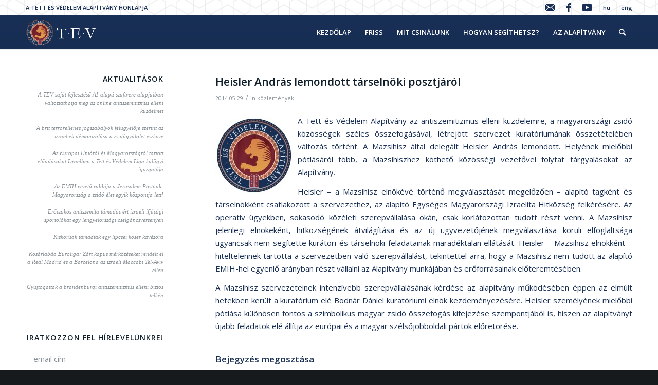

--- FILE ---
content_type: text/html; charset=UTF-8
request_url: https://tev.hu/heisler-andras-lemondott-tarselnoki-posztjarol/
body_size: 22105
content:
<!DOCTYPE html>
<html lang="hu-HU" class="html_stretched responsive av-preloader-disabled av-default-lightbox  html_header_top html_logo_left html_main_nav_header html_menu_right html_custom html_header_sticky_disabled html_header_shrinking_disabled html_header_topbar_active html_mobile_menu_phone html_header_searchicon html_content_align_center html_header_unstick_top html_header_stretch_disabled html_minimal_header html_minimal_header_shadow html_av-overlay-side html_av-overlay-side-classic html_av-submenu-noclone html_entry_id_3034 av-no-preview html_text_menu_active ">
<head>
<meta charset="UTF-8" />
<meta name="robots" content="index, follow" />


<!-- mobile setting -->
<meta name="viewport" content="width=device-width, initial-scale=1, maximum-scale=1">

<!-- Scripts/CSS and wp_head hook -->
<title>Heisler András lemondott társelnöki posztjáról &#8211; TEV</title>
<meta name='robots' content='max-image-preview:large' />
	<style>img:is([sizes="auto" i], [sizes^="auto," i]) { contain-intrinsic-size: 3000px 1500px }</style>
	<link rel="alternate" hreflang="hu-hu" href="https://tev.hu/heisler-andras-lemondott-tarselnoki-posztjarol/" />
<link rel='dns-prefetch' href='//stats.wp.com' />
<link rel='dns-prefetch' href='//maxcdn.bootstrapcdn.com' />
<link rel='preconnect' href='//c0.wp.com' />
<link rel="alternate" type="application/rss+xml" title="TEV &raquo; hírcsatorna" href="https://tev.hu/feed/" />

<!-- google webfont font replacement -->
<link rel='stylesheet' id='avia-google-webfont' href='//fonts.googleapis.com/css?family=Open+Sans:400,600' type='text/css' media='all'/> 
<link rel='stylesheet' id='wp-block-library-css' href='https://c0.wp.com/c/6.7.4/wp-includes/css/dist/block-library/style.min.css' type='text/css' media='all' />
<style id='safe-svg-svg-icon-style-inline-css' type='text/css'>
.safe-svg-cover{text-align:center}.safe-svg-cover .safe-svg-inside{display:inline-block;max-width:100%}.safe-svg-cover svg{fill:currentColor;height:100%;max-height:100%;max-width:100%;width:100%}

</style>
<link rel='stylesheet' id='mediaelement-css' href='https://c0.wp.com/c/6.7.4/wp-includes/js/mediaelement/mediaelementplayer-legacy.min.css' type='text/css' media='all' />
<link rel='stylesheet' id='wp-mediaelement-css' href='https://c0.wp.com/c/6.7.4/wp-includes/js/mediaelement/wp-mediaelement.min.css' type='text/css' media='all' />
<style id='jetpack-sharing-buttons-style-inline-css' type='text/css'>
.jetpack-sharing-buttons__services-list{display:flex;flex-direction:row;flex-wrap:wrap;gap:0;list-style-type:none;margin:5px;padding:0}.jetpack-sharing-buttons__services-list.has-small-icon-size{font-size:12px}.jetpack-sharing-buttons__services-list.has-normal-icon-size{font-size:16px}.jetpack-sharing-buttons__services-list.has-large-icon-size{font-size:24px}.jetpack-sharing-buttons__services-list.has-huge-icon-size{font-size:36px}@media print{.jetpack-sharing-buttons__services-list{display:none!important}}.editor-styles-wrapper .wp-block-jetpack-sharing-buttons{gap:0;padding-inline-start:0}ul.jetpack-sharing-buttons__services-list.has-background{padding:1.25em 2.375em}
</style>
<style id='classic-theme-styles-inline-css' type='text/css'>
/*! This file is auto-generated */
.wp-block-button__link{color:#fff;background-color:#32373c;border-radius:9999px;box-shadow:none;text-decoration:none;padding:calc(.667em + 2px) calc(1.333em + 2px);font-size:1.125em}.wp-block-file__button{background:#32373c;color:#fff;text-decoration:none}
</style>
<style id='global-styles-inline-css' type='text/css'>
:root{--wp--preset--aspect-ratio--square: 1;--wp--preset--aspect-ratio--4-3: 4/3;--wp--preset--aspect-ratio--3-4: 3/4;--wp--preset--aspect-ratio--3-2: 3/2;--wp--preset--aspect-ratio--2-3: 2/3;--wp--preset--aspect-ratio--16-9: 16/9;--wp--preset--aspect-ratio--9-16: 9/16;--wp--preset--color--black: #000000;--wp--preset--color--cyan-bluish-gray: #abb8c3;--wp--preset--color--white: #ffffff;--wp--preset--color--pale-pink: #f78da7;--wp--preset--color--vivid-red: #cf2e2e;--wp--preset--color--luminous-vivid-orange: #ff6900;--wp--preset--color--luminous-vivid-amber: #fcb900;--wp--preset--color--light-green-cyan: #7bdcb5;--wp--preset--color--vivid-green-cyan: #00d084;--wp--preset--color--pale-cyan-blue: #8ed1fc;--wp--preset--color--vivid-cyan-blue: #0693e3;--wp--preset--color--vivid-purple: #9b51e0;--wp--preset--gradient--vivid-cyan-blue-to-vivid-purple: linear-gradient(135deg,rgba(6,147,227,1) 0%,rgb(155,81,224) 100%);--wp--preset--gradient--light-green-cyan-to-vivid-green-cyan: linear-gradient(135deg,rgb(122,220,180) 0%,rgb(0,208,130) 100%);--wp--preset--gradient--luminous-vivid-amber-to-luminous-vivid-orange: linear-gradient(135deg,rgba(252,185,0,1) 0%,rgba(255,105,0,1) 100%);--wp--preset--gradient--luminous-vivid-orange-to-vivid-red: linear-gradient(135deg,rgba(255,105,0,1) 0%,rgb(207,46,46) 100%);--wp--preset--gradient--very-light-gray-to-cyan-bluish-gray: linear-gradient(135deg,rgb(238,238,238) 0%,rgb(169,184,195) 100%);--wp--preset--gradient--cool-to-warm-spectrum: linear-gradient(135deg,rgb(74,234,220) 0%,rgb(151,120,209) 20%,rgb(207,42,186) 40%,rgb(238,44,130) 60%,rgb(251,105,98) 80%,rgb(254,248,76) 100%);--wp--preset--gradient--blush-light-purple: linear-gradient(135deg,rgb(255,206,236) 0%,rgb(152,150,240) 100%);--wp--preset--gradient--blush-bordeaux: linear-gradient(135deg,rgb(254,205,165) 0%,rgb(254,45,45) 50%,rgb(107,0,62) 100%);--wp--preset--gradient--luminous-dusk: linear-gradient(135deg,rgb(255,203,112) 0%,rgb(199,81,192) 50%,rgb(65,88,208) 100%);--wp--preset--gradient--pale-ocean: linear-gradient(135deg,rgb(255,245,203) 0%,rgb(182,227,212) 50%,rgb(51,167,181) 100%);--wp--preset--gradient--electric-grass: linear-gradient(135deg,rgb(202,248,128) 0%,rgb(113,206,126) 100%);--wp--preset--gradient--midnight: linear-gradient(135deg,rgb(2,3,129) 0%,rgb(40,116,252) 100%);--wp--preset--font-size--small: 13px;--wp--preset--font-size--medium: 20px;--wp--preset--font-size--large: 36px;--wp--preset--font-size--x-large: 42px;--wp--preset--spacing--20: 0.44rem;--wp--preset--spacing--30: 0.67rem;--wp--preset--spacing--40: 1rem;--wp--preset--spacing--50: 1.5rem;--wp--preset--spacing--60: 2.25rem;--wp--preset--spacing--70: 3.38rem;--wp--preset--spacing--80: 5.06rem;--wp--preset--shadow--natural: 6px 6px 9px rgba(0, 0, 0, 0.2);--wp--preset--shadow--deep: 12px 12px 50px rgba(0, 0, 0, 0.4);--wp--preset--shadow--sharp: 6px 6px 0px rgba(0, 0, 0, 0.2);--wp--preset--shadow--outlined: 6px 6px 0px -3px rgba(255, 255, 255, 1), 6px 6px rgba(0, 0, 0, 1);--wp--preset--shadow--crisp: 6px 6px 0px rgba(0, 0, 0, 1);}:where(.is-layout-flex){gap: 0.5em;}:where(.is-layout-grid){gap: 0.5em;}body .is-layout-flex{display: flex;}.is-layout-flex{flex-wrap: wrap;align-items: center;}.is-layout-flex > :is(*, div){margin: 0;}body .is-layout-grid{display: grid;}.is-layout-grid > :is(*, div){margin: 0;}:where(.wp-block-columns.is-layout-flex){gap: 2em;}:where(.wp-block-columns.is-layout-grid){gap: 2em;}:where(.wp-block-post-template.is-layout-flex){gap: 1.25em;}:where(.wp-block-post-template.is-layout-grid){gap: 1.25em;}.has-black-color{color: var(--wp--preset--color--black) !important;}.has-cyan-bluish-gray-color{color: var(--wp--preset--color--cyan-bluish-gray) !important;}.has-white-color{color: var(--wp--preset--color--white) !important;}.has-pale-pink-color{color: var(--wp--preset--color--pale-pink) !important;}.has-vivid-red-color{color: var(--wp--preset--color--vivid-red) !important;}.has-luminous-vivid-orange-color{color: var(--wp--preset--color--luminous-vivid-orange) !important;}.has-luminous-vivid-amber-color{color: var(--wp--preset--color--luminous-vivid-amber) !important;}.has-light-green-cyan-color{color: var(--wp--preset--color--light-green-cyan) !important;}.has-vivid-green-cyan-color{color: var(--wp--preset--color--vivid-green-cyan) !important;}.has-pale-cyan-blue-color{color: var(--wp--preset--color--pale-cyan-blue) !important;}.has-vivid-cyan-blue-color{color: var(--wp--preset--color--vivid-cyan-blue) !important;}.has-vivid-purple-color{color: var(--wp--preset--color--vivid-purple) !important;}.has-black-background-color{background-color: var(--wp--preset--color--black) !important;}.has-cyan-bluish-gray-background-color{background-color: var(--wp--preset--color--cyan-bluish-gray) !important;}.has-white-background-color{background-color: var(--wp--preset--color--white) !important;}.has-pale-pink-background-color{background-color: var(--wp--preset--color--pale-pink) !important;}.has-vivid-red-background-color{background-color: var(--wp--preset--color--vivid-red) !important;}.has-luminous-vivid-orange-background-color{background-color: var(--wp--preset--color--luminous-vivid-orange) !important;}.has-luminous-vivid-amber-background-color{background-color: var(--wp--preset--color--luminous-vivid-amber) !important;}.has-light-green-cyan-background-color{background-color: var(--wp--preset--color--light-green-cyan) !important;}.has-vivid-green-cyan-background-color{background-color: var(--wp--preset--color--vivid-green-cyan) !important;}.has-pale-cyan-blue-background-color{background-color: var(--wp--preset--color--pale-cyan-blue) !important;}.has-vivid-cyan-blue-background-color{background-color: var(--wp--preset--color--vivid-cyan-blue) !important;}.has-vivid-purple-background-color{background-color: var(--wp--preset--color--vivid-purple) !important;}.has-black-border-color{border-color: var(--wp--preset--color--black) !important;}.has-cyan-bluish-gray-border-color{border-color: var(--wp--preset--color--cyan-bluish-gray) !important;}.has-white-border-color{border-color: var(--wp--preset--color--white) !important;}.has-pale-pink-border-color{border-color: var(--wp--preset--color--pale-pink) !important;}.has-vivid-red-border-color{border-color: var(--wp--preset--color--vivid-red) !important;}.has-luminous-vivid-orange-border-color{border-color: var(--wp--preset--color--luminous-vivid-orange) !important;}.has-luminous-vivid-amber-border-color{border-color: var(--wp--preset--color--luminous-vivid-amber) !important;}.has-light-green-cyan-border-color{border-color: var(--wp--preset--color--light-green-cyan) !important;}.has-vivid-green-cyan-border-color{border-color: var(--wp--preset--color--vivid-green-cyan) !important;}.has-pale-cyan-blue-border-color{border-color: var(--wp--preset--color--pale-cyan-blue) !important;}.has-vivid-cyan-blue-border-color{border-color: var(--wp--preset--color--vivid-cyan-blue) !important;}.has-vivid-purple-border-color{border-color: var(--wp--preset--color--vivid-purple) !important;}.has-vivid-cyan-blue-to-vivid-purple-gradient-background{background: var(--wp--preset--gradient--vivid-cyan-blue-to-vivid-purple) !important;}.has-light-green-cyan-to-vivid-green-cyan-gradient-background{background: var(--wp--preset--gradient--light-green-cyan-to-vivid-green-cyan) !important;}.has-luminous-vivid-amber-to-luminous-vivid-orange-gradient-background{background: var(--wp--preset--gradient--luminous-vivid-amber-to-luminous-vivid-orange) !important;}.has-luminous-vivid-orange-to-vivid-red-gradient-background{background: var(--wp--preset--gradient--luminous-vivid-orange-to-vivid-red) !important;}.has-very-light-gray-to-cyan-bluish-gray-gradient-background{background: var(--wp--preset--gradient--very-light-gray-to-cyan-bluish-gray) !important;}.has-cool-to-warm-spectrum-gradient-background{background: var(--wp--preset--gradient--cool-to-warm-spectrum) !important;}.has-blush-light-purple-gradient-background{background: var(--wp--preset--gradient--blush-light-purple) !important;}.has-blush-bordeaux-gradient-background{background: var(--wp--preset--gradient--blush-bordeaux) !important;}.has-luminous-dusk-gradient-background{background: var(--wp--preset--gradient--luminous-dusk) !important;}.has-pale-ocean-gradient-background{background: var(--wp--preset--gradient--pale-ocean) !important;}.has-electric-grass-gradient-background{background: var(--wp--preset--gradient--electric-grass) !important;}.has-midnight-gradient-background{background: var(--wp--preset--gradient--midnight) !important;}.has-small-font-size{font-size: var(--wp--preset--font-size--small) !important;}.has-medium-font-size{font-size: var(--wp--preset--font-size--medium) !important;}.has-large-font-size{font-size: var(--wp--preset--font-size--large) !important;}.has-x-large-font-size{font-size: var(--wp--preset--font-size--x-large) !important;}
:where(.wp-block-post-template.is-layout-flex){gap: 1.25em;}:where(.wp-block-post-template.is-layout-grid){gap: 1.25em;}
:where(.wp-block-columns.is-layout-flex){gap: 2em;}:where(.wp-block-columns.is-layout-grid){gap: 2em;}
:root :where(.wp-block-pullquote){font-size: 1.5em;line-height: 1.6;}
</style>
<link rel='stylesheet' id='wpml-legacy-dropdown-0-css' href='//tev.hu/wp-content/plugins/sitepress-multilingual-cms/templates/language-switchers/legacy-dropdown/style.css?ver=1' type='text/css' media='all' />
<style id='wpml-legacy-dropdown-0-inline-css' type='text/css'>
.wpml-ls-statics-shortcode_actions, .wpml-ls-statics-shortcode_actions .wpml-ls-sub-menu, .wpml-ls-statics-shortcode_actions a {border-color:#EEEEEE;}.wpml-ls-statics-shortcode_actions a {color:#444444;background-color:#ffffff;}.wpml-ls-statics-shortcode_actions a:hover,.wpml-ls-statics-shortcode_actions a:focus {color:#000000;background-color:#eeeeee;}.wpml-ls-statics-shortcode_actions .wpml-ls-current-language>a {color:#444444;background-color:#ffffff;}.wpml-ls-statics-shortcode_actions .wpml-ls-current-language:hover>a, .wpml-ls-statics-shortcode_actions .wpml-ls-current-language>a:focus {color:#000000;background-color:#eeeeee;}
#lang_sel img, #lang_sel_list img, #lang_sel_footer img { display: inline; }
</style>
<link rel='stylesheet' id='wpml-tm-admin-bar-css' href='https://tev.hu/wp-content/plugins/wpml-translation-management/res/css/admin-bar-style.css?ver=2.9.11' type='text/css' media='all' />
<link rel='stylesheet' id='cms-navigation-style-base-css' href='https://tev.hu/wp-content/plugins/wpml-cms-nav/res/css/cms-navigation-base.css?ver=1.5.4' type='text/css' media='screen' />
<link rel='stylesheet' id='cms-navigation-style-css' href='https://tev.hu/wp-content/plugins/wpml-cms-nav/res/css/cms-navigation.css?ver=1.5.4' type='text/css' media='screen' />
<link rel='stylesheet' id='avia-wpml-css' href='https://tev.hu/wp-content/themes/enfold/config-wpml/wpml-mod.css?ver=6.7.4' type='text/css' media='all' />
<link rel='stylesheet' id='avia-grid-css' href='https://tev.hu/wp-content/themes/enfold/css/grid.css?ver=4.1' type='text/css' media='all' />
<link rel='stylesheet' id='avia-base-css' href='https://tev.hu/wp-content/themes/enfold/css/base.css?ver=4.1' type='text/css' media='all' />
<link rel='stylesheet' id='avia-layout-css' href='https://tev.hu/wp-content/themes/enfold/css/layout.css?ver=4.1' type='text/css' media='all' />
<link rel='stylesheet' id='avia-scs-css' href='https://tev.hu/wp-content/themes/enfold/css/shortcodes.css?ver=4.1' type='text/css' media='all' />
<link rel='stylesheet' id='avia-popup-css-css' href='https://tev.hu/wp-content/themes/enfold/js/aviapopup/magnific-popup.css?ver=4.1' type='text/css' media='screen' />
<link rel='stylesheet' id='avia-media-css' href='https://tev.hu/wp-content/themes/enfold/js/mediaelement/skin-1/mediaelementplayer.css?ver=4.1' type='text/css' media='screen' />
<link rel='stylesheet' id='avia-print-css' href='https://tev.hu/wp-content/themes/enfold/css/print.css?ver=4.1' type='text/css' media='print' />
<link rel='stylesheet' id='avia-dynamic-css' href='https://tev.hu/files/dynamic_avia/enfold.css?ver=6173dc2a3c902' type='text/css' media='all' />
<link rel='stylesheet' id='avia-custom-css' href='https://tev.hu/wp-content/themes/enfold/css/custom.css?ver=4.1' type='text/css' media='all' />
<link rel='stylesheet' id='avia-gravity-css' href='https://tev.hu/wp-content/themes/enfold/config-gravityforms/gravity-mod.css?ver=1' type='text/css' media='screen' />
<link rel='stylesheet' id='font-awesome-css' href='//maxcdn.bootstrapcdn.com/font-awesome/4.2.0/css/font-awesome.min.css?ver=6.7.4' type='text/css' media='all' />
<script type="text/javascript" src="//tev.hu/wp-content/plugins/sitepress-multilingual-cms/templates/language-switchers/legacy-dropdown/script.js?ver=1" id="wpml-legacy-dropdown-0-js"></script>
<script type="text/javascript" src="https://c0.wp.com/c/6.7.4/wp-includes/js/jquery/jquery.min.js" id="jquery-core-js"></script>
<script type="text/javascript" src="https://c0.wp.com/c/6.7.4/wp-includes/js/jquery/jquery-migrate.min.js" id="jquery-migrate-js"></script>
<script type="text/javascript" src="https://tev.hu/wp-content/themes/enfold/js/avia-compat.js?ver=4.1" id="avia-compat-js"></script>
<link rel="https://api.w.org/" href="https://tev.hu/wp-json/" /><link rel="alternate" title="JSON" type="application/json" href="https://tev.hu/wp-json/wp/v2/posts/3034" /><link rel="canonical" href="https://tev.hu/heisler-andras-lemondott-tarselnoki-posztjarol/" />
<link rel="alternate" title="oEmbed (JSON)" type="application/json+oembed" href="https://tev.hu/wp-json/oembed/1.0/embed?url=https%3A%2F%2Ftev.hu%2Fheisler-andras-lemondott-tarselnoki-posztjarol%2F" />
<link rel="alternate" title="oEmbed (XML)" type="text/xml+oembed" href="https://tev.hu/wp-json/oembed/1.0/embed?url=https%3A%2F%2Ftev.hu%2Fheisler-andras-lemondott-tarselnoki-posztjarol%2F&#038;format=xml" />
<style>
	#hiddendiv {
		min-height:12px!important; /* autohide adminbar */
	}
</style><style>
.recent_posts_more {
  margin-top:20px;
  cursor:pointer;
}
.recent_posts_more.loading:after {
  content: url('/wp-admin/images/spinner.gif');
  display: inline-block;
    vertical-align: middle;
    opacity: .7;
    width: 20px;
    height: 20px;
    margin-left: 10px;
}

</style><style>img.wp-post-image{object-fit:cover}</style><meta name="generator" content="WPML ver:4.3.19 stt:1,23;" />
  <style>
  #jp-relatedposts .jp-relatedposts-items-visual .jp-relatedposts-post img.jp-relatedposts-post-img, #jp-relatedposts .jp-relatedposts-items-visual .jp-relatedposts-post span {
    max-height: 160px;
}
  </style>
<style>
.gform_button {
opacity:1!important;
}
</style>	<style>img#wpstats{display:none}</style>
		<style>
		.grunion-field-label > span {
		/*	margin-left: 1px !important;*/
				font-weight: inherit !important;
				visibility: hidden !important;
			}
		.grunion-field-label > span::before {
			content: "*" !important;
			visibility: visible !important;
				vertical-align: super;
				color: red;
		}
		.contact-form .pushbutton-wide {
			text-indent: -9999px;
			line-height: 0;
		}
		
		.contact-form .pushbutton-wide::after {
			content: "Küldés";
			text-indent: 0;
			display: block;
			line-height: initial;
		}
		
		</style><link rel="profile" href="http://gmpg.org/xfn/11" />
<link rel="alternate" type="application/rss+xml" title="TEV RSS2 Feed" href="https://tev.hu/feed/" />
<link rel="pingback" href="https://tev.hu/xmlrpc.php" />

<style type='text/css' media='screen'>
 #top #header_main > .container, #top #header_main > .container .main_menu  .av-main-nav > li > a, #top #header_main #menu-item-shop .cart_dropdown_link{ height:66px; line-height: 66px; }
 .html_top_nav_header .av-logo-container{ height:66px;  }
 .html_header_top.html_header_sticky #top #wrap_all #main{ padding-top:96px; } 
</style>
<!--[if lt IE 9]><script src="https://tev.hu/wp-content/themes/enfold/js/html5shiv.js"></script><![endif]-->


<!-- Jetpack Open Graph Tags -->
<meta property="og:type" content="article" />
<meta property="og:title" content="Heisler András lemondott társelnöki posztjáról" />
<meta property="og:url" content="https://tev.hu/heisler-andras-lemondott-tarselnoki-posztjarol/" />
<meta property="og:description" content="A Tett és Védelem Alapítvány az antiszemitizmus elleni küzdelemre, a magyarországi zsidó közösségek széles összefogásával, létrejött szervezet kuratóriumának összetételében változás történt. A Mazs…" />
<meta property="article:published_time" content="2014-05-29T14:13:56+00:00" />
<meta property="article:modified_time" content="2017-10-31T09:51:32+00:00" />
<meta property="og:site_name" content="TEV" />
<meta property="og:image" content="https://tev.hu/files/kozlemenyektev-2-e1509613641301.png" />
<meta property="og:image:width" content="300" />
<meta property="og:image:height" content="200" />
<meta property="og:image:alt" content="" />
<meta property="og:locale" content="hu_HU" />
<meta name="twitter:text:title" content="Heisler András lemondott társelnöki posztjáról" />
<meta name="twitter:image" content="https://tev.hu/files/kozlemenyektev-2-e1509613641301.png?w=640" />
<meta name="twitter:card" content="summary_large_image" />

<!-- End Jetpack Open Graph Tags -->
<link rel="icon" href="https://tev.hu/files/cropped-flv-32x32.png" sizes="32x32" />
<link rel="icon" href="https://tev.hu/files/cropped-flv-192x192.png" sizes="192x192" />
<link rel="apple-touch-icon" href="https://tev.hu/files/cropped-flv-180x180.png" />
<meta name="msapplication-TileImage" content="https://tev.hu/files/cropped-flv-270x270.png" />
<style>
/* #top .av-blog-meta-tag-disabled .blog-tags, */
.entry-content-header .post-meta-infos {
    display: block;
}

#top .av-blog-meta-category-disabled .minor-meta.blog-categories, 
#top .av-blog-meta-date-disabled .text-sep-date,
#top .av-blog-meta-date-disabled .minor-meta.date-container {
    display: inline;
}
.big-preview, .blog-author, .text-sep-cat {
  display:none;
}
#statikus p {
    font-family: inherit!important;
}
</style>		<style type="text/css" id="wp-custom-css">
			.av-masonry-image-container img {
	height:250px;
	object-fit:cover;
}
.slide-entry-overview img {
	height:180px;
	object-fit:cover;
}

.av-masonry-entry-content br {
	display:none;
}

#top label span, #top legend span, #contact-form-262 h3, #contact-form-262 .contact-form-submission p {
	color:#fff;
}
#top .avia-smallarrow-slider .slide-image, #top .avia-logo-element-container img {
    width: 100%;
}
.slide-entry-overview img {
    object-fit: contain;
}

/* General Custom CSS */

#top .fullsize .template-blog .big-preview img {
    width: 20%;
    margin: 0 auto;
}

#top .fullsize .template-blog .tag-page-post-type-title {
    font-size: 50px;
    text-transform: uppercase;
    display: none;
}

p.wp-caption-text {
    text-align: left!important;
    font-size: 12px!important;
    line-height: 14px!important;
}

.container.template-blog.template-single-blog p,i {
    font-size: 15px;
    line-height: 25px;
    color: #192f53;

}

#scroll-top-link.avia_pop_class {
    opacity: 0.7;
    visibility: visible;
    display: none;
}

input.button {
    background: #870000!important;
}

.main_color blockquote, .main_color .avia-bullet, .main_color .av-no-color.av-icon-style-border a.av-icon-char {
    border-color: #74222c;
    font-size: 14px;
}

.error404 h3, .error404 .widget.avia_combo_widget
{display: none!important;}

#top #search-fail {
    padding-left: 0;
    margin-bottom: 115px;
}

/* unvisited link */
a:link {
text-decoration: none!important;
}

/* visited link */
a:visited {
text-decoration: none!important;
}

/* mouse over link */
a:hover {
text-decoration: none!important;
}

/* selected link */
a:active {
text-decoration: none!important;
}


.phone-info.with_nav {
    color: #182e55;
}

.comment-entry.post-entry {
    display: none;
}
.slide-meta-comments {
    display: none!important;
}


.slide-meta-del {
    display: none!important;
}

a.avia-slideshow-button.avia-button.avia-color-blue.avia-multi-slideshow-button {
    background: #172d53;
    border: 2px solid white;
    opacity: 0.8;

}

a.avia-slideshow-button.avia-button.avia-color-red.avia-multi-slideshow-button.avia-slideshow-button-2 {
    background: #880000;
    border: 2px solid white;
    opacity: 0.8;

}

.home .avia-button.avia-size-large {
    padding: 15px 30px 13px;
    font-size: 13px;
    min-width: 139px;
    border: 1px solid #182e54!important;
}





.home .avia-smallarrow-slider .avia-slideshow-arrows a:hover {
    opacity: 1;
}

#top .avia-smallarrow-slider .avia-slideshow-arrows a {
    opacity: 1;
    margin: 0;
    width: 24px;
    height: 24px;
    line-height: 25px;
    font-size: 10px;
    top: 0;
    background: #172e52;
    border-radius: 12px;
}
.av-masonry-load-more {
    text-align: center;
    text-decoration: none;
text-transform: none;
    /font-weight: 100;
    letter-spacing: 1px;
    font-size: 17px;
    visibility: hidden;
    opacity: 0;
  overflow: auto;
    border: 1px solid #364a68!important;

    border-radius: 500px;
    max-width: 133px;
    margin: 0 auto!important;
    padding: 9px;
}

#header_meta{
  background-image: url("http://tev.hu/wp-content/uploads/2017/05/topbg2.png");
  background-position: left;
  background-repeat: no-repeat;
  background-attachment: scroll;
}


#header_meta a{color: #182e55!important;}
#header_meta a:hover{color: grey!important;}
#top #menu-item-search.menu-item-search-dropdown>a {border-left: none;color: #fcfcfc!important;}

div.av-masonry-image-container > img {width: 100%!important;}
.av-masonry-entry .av-inner-masonry-content {padding-left: 0!important;}

h3.av-masonry-entry-title.entry-title:before {
    font-family: FontAwesome;
    content: "\f208";
    margin: 0 5px 0 0;
    font-size: 13px;

}


.news .slide-entry-title :before {
    font-family: FontAwesome;
    content: "\f208";
    margin: 0 5px 0 0;
    font-size: 17px;

}




.videok h1.av-special-heading-tag:after {
    font-family: FontAwesome;
    content: "\f16a";
    margin: 0 5px 0 11px;
  font-size: 33px;
  color: #cc181e;

}


strong.news-headline{
  margin-right: 7px;
}

strong.news-headline:before {
    font-family: FontAwesome;
    content: "\f16a";
    margin: 0 5px 0 0;
  font-size: 14px;


}

a.news-link {
    padding-right: 12px!important;
}


.sidebar_left .template-blog .blog-meta {
    float: right;
    margin-left: 50px;
    margin-right: 0;
    display: none;
}


#top .avia-post-nav{
  display: none!important;
}



#top #searchsubmit, .ajax_load {

  border-radius: 4px!important;
      font-size: 26px;

}

#top #menu-item-search:hover>a {
    background: transparent!important;
}


#top .news-thumb img,span.news-thumb {
  display: none;
}

div#newsbox-2 span.news-time{
  display: none!important;
}
.news .iconbox .iconbox_content .iconbox_content_title {
    border: medium none;
    padding: 15px 0 0 0!important;
    position: relative;
    margin: 0 0 16px 0;
    clear: none;
    letter-spacing: 1px;
    text-transform: uppercase;
    font-size: 1.25em;
    font-size: 26px;
}

.letoltes a:before{
    font-family: FontAwesome;
    content: "\f1c1";
    margin: 0 5px 0 0;
    font-size: 17px;

}


section.search_form_field {
    display: none;
}

span.post-meta-infos {
    display: none;
}

.template-search .entry-content-wrapper .post-title {
    font-size: 19px;
    position: relative;
    top: 13px;
}



.avia-content-slider .slide-image, .avia-content-slider .slide-image img {
    border-radius: 0px!important;
  }

span.av-masonry-date.meta-color.updated:before, .avia-content-slider .slide-meta time:before {
    font-family: FontAwesome;
    content: "\f017";
    margin: 0 10px 0px 1px;
    font-size: 13px;
    color: #9E9E9E;
}

input.button {
    border-radius: 25px!important;
}

#top form h3:before {
    font-family: FontAwesome;
    content: "\f0e0";
    margin: 0 10px 0px 1px;
    font-size: 19px;
    color: #fff;
}



.main_color .avia-content-slider .slide-image{

      background: transparent!important;
}




#top .avia-smallarrow-slider-heading h3 {
    top: -3px;
    position: relative;
    left: 25px!important;
}

#top .avia-smallarrow-slider-heading h3:before {
    font-family: FontAwesome;
    content: "\f201";
    margin: 0 10px 0px 1px;
    font-size: 18px;
    color: #172e54;
}

.avia-tooltip,.avia-tooltip .avia-arrow { background: #172e54!important;}

#boxok .av_one_fourth {

    background: #fff!important;
    text-align: center;
    box-shadow: 0 0.125em 0.5em 0 rgba(4, 49, 64, 0.1);
    transition: box-shadow .3s ease-in-out;
      border-top: 4px solid #880000!important;

}

#boxok .av_one_fourth:hover{
  box-shadow: 0 0.5em 1.5em 0 rgba(4, 49, 64, 0.2);
  cursor: pointer;

}


#boxok h2.av-special-heading-tag {
    text-transform: none!important;
    padding-bottom: 14px!important;
    font-size: 33px;
}

#boxok [data-av_icon]:before {
    -webkit-font-smoothing: antialiased;
    -moz-osx-font-smoothing: grayscale;
    font-weight: normal;
    content: attr(data-av_icon);
    speak: none;
    font-size: 2em;
    color: #182e55;
}

[data-av_icon]:before:hover {
    -webkit-font-smoothing: antialiased;
    -moz-osx-font-smoothing: grayscale;
    font-weight: normal;
    content: attr(data-av_icon);
    speak: none;
    color: #880000!important;
}

.ikonos  .iconbox_icon:hover {

  -webkit-font-smoothing: antialiased;
  -moz-osx-font-smoothing: grayscale;
  font-weight: normal;
  content: attr(data-av_icon);
  speak: none;
  color: #880000!important;

}






#top .iconbox.av-no-box .iconbox_content:hover{padding:0; border:none; box-shadow:none; background: transparent!important;}





.home .title_container .container {
    padding-top: 10px;
    padding-bottom: 10px;
    min-height: 56px;
    display: none;
}



.widget_nav_menu ul:first-child > .current_page_item{
    border-right: 2px solid #880000!important;

}


#top #header .avia_mega_div ul.sub-menu{

  border-width: 0!important;
}

#statikus p{
  font-family: serif;
}
#statikus  h1.av-special-heading-tag {
    text-transform: none!important;
}




#statikus .content .flex_column .widget_nav_menu li a {
    padding: 0.3em 3px!important;
}


.baloldalipanel{

      border-right: 1px solid #efefef!important;
      padding-left: 40px!important;
}





.team-member-description p{
  font-size: 17px;
}
#header .mega_menu_title {
    margin-bottom: 8px;
    font-size: 17px!important;
    line-height: 1.1em;
    font-weight: 600;
    display: block;
    color: #7a212d!important;
}

.avia_mega_div .avia-bullet {
    margin-top: 12px;
    left: 3px;
    display: none;
    top: 0;
}


.avia_mega_text_block{
  margin-bottom: 10px!important;
}


li.av-share-link.av-social-link-facebook a {
    background-color:#172d53!important;
}


.av-share-box ul li a {
    display: block;
    padding: none;
    text-decoration: none;
    color: inherit;
    font-size: 21px;
    -webkit-transition: all 0.2s ease-in-out;
    transition: all 0.2s ease-in-out;
    width: 41px;
    height: 41px;
    background-color:#172d53!important;
    border-radius: 50%;
    line-height: 13px;
    padding: -3px;
    color: white;
}

.av-share-box ul li a {
    display: block;
    padding: none;
    text-decoration: none;
    color: inherit;
    font-size: 21px;
    -webkit-transition: all 0.2s ease-in-out;
    transition: all 0.2s ease-in-out;
 width: 41px;
    height: 41px;
      background-color:#172d53!important;
    border-radius: 50%;
    line-height: 13px;
    padding: -3px;
    color: white;
}

.av-share-box ul li a:hover{

    background-color:#172d53!important;

}

.av-share-box ul li {
    margin: 0;
    padding: 0;
    border-left-style: solid;
    border-left-width: 1px;
    float: left;
    margin: 5px;
    border: none!important;
}
.av-share-box .av-share-link-description {
    color: #172d53!important;
    font-size: 13px;

}
.av-share-box .av-share-link-description {
    color: #172d53!important;
    font-size: 17px;
}

span.pagination-meta {
    color: #33679a!important;
}


.avia-testimonial{
      border-left: 8px solid #880000!important;
      margin-bottom: 20px!important;

    box-shadow: 0 0.125em 0.5em 0 rgba(4, 49, 64, 0.1);

}



#top form input[type='text'],.text_area{

    border-color:grey!important;

}

.kapcsolat1{
  background: #193155!important;
  color: white!important;
  padding: 5px;
}
.kapcsolat1 a{
    color: white!important;
}

.kapcsolat1 h3 {
    color: white!important;

}

#top form  h3 {
    color: white!important;

}


.tevlogo img {
    width: 20%!important;
    float: right;
}



label#label_1_4_1 a {
    color: white!important;
    text-decoration: underline!important;
}

.jogheader .av_font_icon.av-icon-style-border .av-icon-char {

    background: #182e55;
}


.jogheader span.av_icon_caption.av-special-font {
    text-transform: none;
    font-size: 39px;
}


#jogsegely span.gform_description, #jogsegely label {
    color: white;
    font-size: 16px;
    line-height: 1.4;
}




.bejelento .gform_wrapper h3.gform_title {
    letter-spacing: normal!important;
    margin: 10px 0 6px;
    display: none;
}









#footer .widget_nav_menu ul:first-child > .current_page_item {
    border-right: 0px solid #880000!important;
}

@media only screen and (max-width: 768px) {
  .team-img-container img {
      display: block;
      margin: 0 0;
  width:auto;
  }







  #footer
.flex_column.av_one_fifth.el_after_av_one_fifth.el_before_av_one_fifth {
    display: none;
}
.av-layout-tab-inner .av-image-caption-overlay-center p:last-child {
    margin-bottom: 0;
    font-size: 22px;
}

.avia-content-slider .slide-image img {

    margin: 0 0;

}



ul#avia2-menu a.av-icon-char {
    position: relative!important;
    top: 5px!important;
}

ul#avia2-menu span.av-icon-char{
    position: relative!important;
    top: 5px!important;
}



#top .iconbox_top {
    margin-top: 20px;
    text-align: center;
    padding-bottom: 20px;
}




}

div#footer {
    border-top: 4px solid #880000;
    margin-bottom: -54px;
}


.nll input.button{

  background: #193155!important;
  color: white!important;
}


#top div .av-dark-form input[type='text']{

  border-width: 1px!important;
}
.home
div#footer {
    border-top: 0px solid #880000;
}


@media only screen and (min-width: 768px) {

#boxok .container{
  max-width: 1000px!important;
  margin: 0 auto!important;

}

.container.template-blog.template-single-blog p,i {

    text-align: justify;
}

.nll{
  padding-right: 400px!important;
}








#jogsegely .av-layout-tab-inner {
    padding-left: 120px;
    padding-right: 120px;
}



#jogsegely  input#gform_submit_button_1 {
    background: #880000;
    font-size: 19px;
}

#top .gform_wrapper .gfield_checkbox li label{

      margin: 3px 0 0 4px!important;
}


img.avia_image.avia_image_team {

    border-radius: 0!important;
    margin-bottom: 30px;
    margin-right: 12px!important;
    padding-right: 20px;
}



.team-img-container {
    float: left!important;

}

#footer{
  padding-left: 70px!important;
  padding-right: 70px!important;
}





}

@media only screen and (max-width: 1024px) {
  #lion{
    display: none;
  }  }




@media only screen and (min-width: 1024px) {
  #footer{
    padding-left: 70px!important;
    padding-right: 70px!important;
  }


#jogsegely .av-inner-tab-title, #jogsegely .av-tab-section-icon, #jogsegely .av-tab-arrow-container, #jogsegely .av-tab-section-image {
    width: 312px;
}



#jogsegely .av-inner-tab-title {
    text-transform: uppercase;
    display: block;
    line-height: 1.4em;
    margin-top: 7px;
    margin-bottom: 3px;
    font-size: 17px;
    text-align: center;
}



}






/*
Mobile Styles
================================================== */
/* Note: Add new css to the media query below that you want to only effect the Mobile and Tablet Portrait view */

@media only screen and (min-width: 768px) {

  #header .avia_mega_div .units {
      padding: 0 2px 0 18px;
      margin: 0;

      border-right-width: 1px;
  }


    li#menu-item-635 span.avia-menu-text {
        background: #193155!important;
        padding: 4px;
        border-radius: 4px;
        color: white!important;
    }






  #top #header .avia_mega_div > .sub-menu > li > ul > li a {

      width: auto;
      float: none;
      display: block;
      border: none;
      padding: 0px 12px 3px 2px!important;

  }


  #top #header .avia_mega_div, ul.sub-menu {

      border-bottom: 2px solid #880000!important;
  }


}

@media only screen and (max-width: 1180px) and (min-width: 480px) {
  div .av_three_fourth {
      margin-left: 3%!important;
      width: 69.5%!important;
  }
}

.home .av-masonry-entry .av-masonry-entry-title {
    line-height: 1em;
    margin: 0;
    font-size: 14px;
}

		</style>
		

<!--
Debugging Info for Theme support: 

Theme: Enfold
Version: 4.1.2
Installed: enfold
AviaFramework Version: 4.6
AviaBuilder Version: 0.9.5
ML:256-PU:50-PLA:21
WP:6.7.4
Updates: disabled
-->

<style type='text/css'>
@font-face {font-family: 'entypo-fontello'; font-weight: normal; font-style: normal;
src: url('https://tev.hu/wp-content/themes/enfold/config-templatebuilder/avia-template-builder/assets/fonts/entypo-fontello.eot?v=3');
src: url('https://tev.hu/wp-content/themes/enfold/config-templatebuilder/avia-template-builder/assets/fonts/entypo-fontello.eot?v=3#iefix') format('embedded-opentype'), 
url('https://tev.hu/wp-content/themes/enfold/config-templatebuilder/avia-template-builder/assets/fonts/entypo-fontello.woff?v=3') format('woff'), 
url('https://tev.hu/wp-content/themes/enfold/config-templatebuilder/avia-template-builder/assets/fonts/entypo-fontello.ttf?v=3') format('truetype'), 
url('https://tev.hu/wp-content/themes/enfold/config-templatebuilder/avia-template-builder/assets/fonts/entypo-fontello.svg?v=3#entypo-fontello') format('svg');
} #top .avia-font-entypo-fontello, body .avia-font-entypo-fontello, html body [data-av_iconfont='entypo-fontello']:before{ font-family: 'entypo-fontello'; }

@font-face {font-family: 'flaticon'; font-weight: normal; font-style: normal;
src: url('https://tev.hu/files/avia_fonts/flaticon/flaticon.eot');
src: url('https://tev.hu/files/avia_fonts/flaticon/flaticon.eot?#iefix') format('embedded-opentype'), 
url('https://tev.hu/files/avia_fonts/flaticon/flaticon.woff') format('woff'), 
url('https://tev.hu/files/avia_fonts/flaticon/flaticon.ttf') format('truetype'), 
url('https://tev.hu/files/avia_fonts/flaticon/flaticon.svg#flaticon') format('svg');
} #top .avia-font-flaticon, body .avia-font-flaticon, html body [data-av_iconfont='flaticon']:before{ font-family: 'flaticon'; }
</style>
</head>




<body id="top" class="post-template-default single single-post postid-3034 single-format-standard stretched open_sans " itemscope="itemscope" itemtype="https://schema.org/WebPage" >

	
	<div id='wrap_all'>

	
<header id='header' class='all_colors header_color dark_bg_color  av_header_top av_logo_left av_main_nav_header av_menu_right av_custom av_header_sticky_disabled av_header_shrinking_disabled av_header_stretch_disabled av_mobile_menu_phone av_header_searchicon av_header_unstick_top av_seperator_small_border av_minimal_header av_minimal_header_shadow av_bottom_nav_disabled '  role="banner" itemscope="itemscope" itemtype="https://schema.org/WPHeader" >

		<div id='header_meta' class='container_wrap container_wrap_meta  av_secondary_right av_extra_header_active av_phone_active_left av_entry_id_3034'>
		
			      <div class='container'>
			      <nav class='sub_menu'  role="navigation" itemscope="itemscope" itemtype="https://schema.org/SiteNavigationElement" ><ul id="avia2-menu" class="menu"><li id="menu-item-31" class="menu-item menu-item-type-custom menu-item-object-custom menu-item-31"><a target="_blank" href="http://info@tev.hu"><a href="mailto:info@tev.hu" class="av-icon-char" style="font-size:20px;" aria-hidden="true" data-av_icon="" data-av_iconfont="flaticon"></a></a></li>
<li id="menu-item-29" class="menu-item menu-item-type-custom menu-item-object-custom menu-item-29"><a target="_blank" href="https://www.facebook.com/TEV-Tett-és-Védelem-Alapítvány-143706225789158/"><span class="av-icon-char" style="font-size:20px;" aria-hidden="true" data-av_icon="" data-av_iconfont="entypo-fontello"></span></a></li>
<li id="menu-item-27" class="menu-item menu-item-type-custom menu-item-object-custom menu-item-27"><a target="_blank" href="https://www.youtube.com/channel/UCHXz9zsZ7nAxA_AJ7O5Fhpg"><span class="av-icon-char" style="font-size:20px;" aria-hidden="true" data-av_icon="" data-av_iconfont="flaticon"></span></a></li>
<li id="menu-item-33" class="menu-item menu-item-type-custom menu-item-object-custom menu-item-home menu-item-33"><a href="http://tev.hu/">hu</a></li>
<li id="menu-item-10221" class="menu-item menu-item-type-custom menu-item-object-custom menu-item-10221"><a href="/en/hirek/">eng</a></li>
</ul><ul class='avia_wpml_language_switch avia_wpml_language_switch_extra'><li class='language_en '><a href='https://tev.hu/en/'>	<span class='language_flag'><img title='English' src='https://tev.hu/wp-content/plugins/sitepress-multilingual-cms/res/flags/en.png' alt='English' /></span>	<span class='language_native'>English</span>	<span class='language_translated'>angol</span>	<span class='language_code'>en</span></a></li><li class='language_hu avia_current_lang'><a href='https://tev.hu/heisler-andras-lemondott-tarselnoki-posztjarol/'>	<span class='language_flag'><img title='Magyar' src='https://tev.hu/wp-content/plugins/sitepress-multilingual-cms/res/flags/hu.png' alt='Magyar' /></span>	<span class='language_native'>Magyar</span>	<span class='language_translated'>Magyar</span>	<span class='language_code'>hu</span></a></li></ul></nav><div class='phone-info with_nav'><span>A TETT ÉS VÉDELEM ALAPÍTVÁNY HONLAPJA</span></div>			      </div>
		</div>

		<div  id='header_main' class='container_wrap container_wrap_logo'>
	
        <div class='container av-logo-container'><div class='inner-container'><span class='logo'><a href='https://tev.hu/'><img height='100' width='300' src='http://tev.hu/wp-content/uploads/logostev.png' alt='TEV' /></a></span><nav class='main_menu' data-selectname='Válasszon lapot'  role="navigation" itemscope="itemscope" itemtype="https://schema.org/SiteNavigationElement" ><div class="avia-menu av-main-nav-wrap"><ul id="avia-menu" class="menu av-main-nav"><li id="menu-item-6064" class="menu-item menu-item-type-custom menu-item-object-custom menu-item-home menu-item-top-level menu-item-top-level-1"><a href="http://tev.hu/" itemprop="url"><span class="avia-bullet"></span><span class="avia-menu-text">KEZDŐLAP</span><span class="avia-menu-fx"><span class="avia-arrow-wrap"><span class="avia-arrow"></span></span></span></a></li>
<li id="menu-item-6035" class="menu-item menu-item-type-custom menu-item-object-custom menu-item-has-children menu-item-top-level menu-item-top-level-2"><a href="#" itemprop="url"><span class="avia-bullet"></span><span class="avia-menu-text">FRISS</span><span class="avia-menu-fx"><span class="avia-arrow-wrap"><span class="avia-arrow"></span></span></span></a>


<ul class="sub-menu">
	<li id="menu-item-6036" class="menu-item menu-item-type-post_type menu-item-object-page"><a href="https://tev.hu/hirek/" itemprop="url"><span class="avia-bullet"></span><span class="avia-menu-text">Hírek</span></a></li>
	<li id="menu-item-6037" class="menu-item menu-item-type-post_type menu-item-object-page"><a href="https://tev.hu/kozlemenyek/" itemprop="url"><span class="avia-bullet"></span><span class="avia-menu-text">Közlemények</span></a></li>
	<li id="menu-item-6211" class="menu-item menu-item-type-custom menu-item-object-custom"><a href="http://tev.hu/dr-barandy-gyorgy/" itemprop="url"><span class="avia-bullet"></span><span class="avia-menu-text">Média</span></a></li>
</ul>
</li>
<li id="menu-item-6039" class="menu-item menu-item-type-custom menu-item-object-custom menu-item-has-children menu-item-mega-parent  menu-item-top-level menu-item-top-level-3"><a href="#" itemprop="url"><span class="avia-bullet"></span><span class="avia-menu-text">MIT CSINÁLUNK</span><span class="avia-menu-fx"><span class="avia-arrow-wrap"><span class="avia-arrow"></span></span></span></a>
<div class='avia_mega_div avia_mega3 nine units'>

<ul class="sub-menu">
	<li id="menu-item-6040" class="menu-item menu-item-type-custom menu-item-object-custom menu-item-has-children avia_mega_menu_columns_3 three units  avia_mega_menu_columns_first"><span class='mega_menu_title heading-color av-special-font'>MEGELŐZÉS</span>
	<ul class="sub-menu">
		<li id="menu-item-6041" class="menu-item menu-item-type-post_type menu-item-object-page"><a href="https://tev.hu/oktatasi-program/" itemprop="url"><span class="avia-bullet"></span><span class="avia-menu-text">Oktatási program</span></a></li>
		<li id="menu-item-11544" class="menu-item menu-item-type-post_type menu-item-object-page"><a href="https://tev.hu/zsidosag-kutatas/" itemprop="url"><span class="avia-bullet"></span><span class="avia-menu-text">Zsidóság kutatás</span></a></li>
		<li id="menu-item-6042" class="menu-item menu-item-type-post_type menu-item-object-page"><a href="https://tev.hu/beszamolok/" itemprop="url"><span class="avia-bullet"></span><span class="avia-menu-text">Beszámolók</span></a></li>
		<li id="menu-item-6043" class="menu-item menu-item-type-custom menu-item-object-custom"><a href="https://www.youtube.com/channel/UCFFeu0j0U_VRwMI19x30bog" itemprop="url"><span class="avia-bullet"></span><span class="avia-menu-text">zsidó mesék</span></a></li>
	</ul>
</li>
	<li id="menu-item-6044" class="menu-item menu-item-type-custom menu-item-object-custom menu-item-has-children avia_mega_menu_columns_3 three units "><span class='mega_menu_title heading-color av-special-font'>ANTISZEMITIZMUS</span>
	<ul class="sub-menu">
		<li id="menu-item-6045" class="menu-item menu-item-type-post_type menu-item-object-page"><a href="https://tev.hu/havi-jelentesek/" itemprop="url"><span class="avia-bullet"></span><span class="avia-menu-text">Havi jelentések</span></a></li>
		<li id="menu-item-6046" class="menu-item menu-item-type-post_type menu-item-object-page"><a href="https://tev.hu/eves-jelentesek-2/" itemprop="url"><span class="avia-bullet"></span><span class="avia-menu-text">Éves jelentések</span></a></li>
		<li id="menu-item-11516" class="menu-item menu-item-type-post_type menu-item-object-page"><a href="https://tev.hu/antiszemitizmus-kutatasok/" itemprop="url"><span class="avia-bullet"></span><span class="avia-menu-text">Előítéletesség kutatás</span></a></li>
		<li id="menu-item-10457" class="menu-item menu-item-type-post_type menu-item-object-page"><a href="https://tev.hu/konferencia/" itemprop="url"><span class="avia-bullet"></span><span class="avia-menu-text">Konferencia</span></a></li>
		<li id="menu-item-6065" class="menu-item menu-item-type-post_type menu-item-object-page"><a href="https://tev.hu/zsidosag-percepciokutatas/" itemprop="url"><span class="avia-bullet"></span><span class="avia-menu-text">Projektek</span></a></li>
	</ul>
</li>
	<li id="menu-item-6049" class="menu-item menu-item-type-custom menu-item-object-custom menu-item-has-children avia_mega_menu_columns_3 three units avia_mega_menu_columns_last"><span class='mega_menu_title heading-color av-special-font'>JOGSEGÉLY</span>
	<ul class="sub-menu">
		<li id="menu-item-19925" class="menu-item menu-item-type-custom menu-item-object-custom"><a href="/jogsegely/#forrdrt" itemprop="url"><span class="avia-bullet"></span><span class="avia-menu-text">forródrót</span></a></li>
		<li id="menu-item-19923" class="menu-item menu-item-type-post_type menu-item-object-page"><a href="https://tev.hu/jogsegely/" itemprop="url"><span class="avia-bullet"></span><span class="avia-menu-text">Antiszemita cselekmény bejelentése</span></a></li>
		<li id="menu-item-6052" class="menu-item menu-item-type-custom menu-item-object-custom"><a href="#" itemprop="url"><span class="avia-bullet"></span><span class="avia-menu-text">jogi ügyek</span></a></li>
	</ul>
</li>
</ul>

</div>
</li>
<li id="menu-item-6053" class="menu-item menu-item-type-custom menu-item-object-custom menu-item-has-children menu-item-top-level menu-item-top-level-4"><a href="#" itemprop="url"><span class="avia-bullet"></span><span class="avia-menu-text">HOGYAN SEGÍTHETSZ?</span><span class="avia-menu-fx"><span class="avia-arrow-wrap"><span class="avia-arrow"></span></span></span></a>


<ul class="sub-menu">
	<li id="menu-item-19926" class="menu-item menu-item-type-custom menu-item-object-custom"><a href="/jogsegely/#online-bejelent" itemprop="url"><span class="avia-bullet"></span><span class="avia-menu-text">Antiszemita cselekmény bejelentése</span></a></li>
	<li id="menu-item-6055" class="menu-item menu-item-type-post_type menu-item-object-page"><a href="https://tev.hu/elerhetosegek/" itemprop="url"><span class="avia-bullet"></span><span class="avia-menu-text">Hívj meg minket az iskoládba</span></a></li>
	<li id="menu-item-19865" class="menu-item menu-item-type-post_type menu-item-object-page"><a href="https://tev.hu/onkentes/" itemprop="url"><span class="avia-bullet"></span><span class="avia-menu-text">Jelentkezz önkéntesnek!</span></a></li>
	<li id="menu-item-6057" class="menu-item menu-item-type-custom menu-item-object-custom"><a href="#" itemprop="url"><span class="avia-bullet"></span><span class="avia-menu-text">Támogasd a munkánkat</span></a></li>
</ul>
</li>
<li id="menu-item-6058" class="menu-item menu-item-type-custom menu-item-object-custom menu-item-has-children menu-item-top-level menu-item-top-level-5"><a href="#" itemprop="url"><span class="avia-bullet"></span><span class="avia-menu-text">AZ ALAPÍTVÁNY</span><span class="avia-menu-fx"><span class="avia-arrow-wrap"><span class="avia-arrow"></span></span></span></a>


<ul class="sub-menu">
	<li id="menu-item-6059" class="menu-item menu-item-type-post_type menu-item-object-page"><a href="https://tev.hu/kuldetes/" itemprop="url"><span class="avia-bullet"></span><span class="avia-menu-text">Küldetés</span></a></li>
	<li id="menu-item-6060" class="menu-item menu-item-type-post_type menu-item-object-page"><a href="https://tev.hu/beszamolok-2/" itemprop="url"><span class="avia-bullet"></span><span class="avia-menu-text">Beszámolók</span></a></li>
	<li id="menu-item-8835" class="menu-item menu-item-type-post_type menu-item-object-page"><a href="https://tev.hu/kuratorium/" itemprop="url"><span class="avia-bullet"></span><span class="avia-menu-text">Kuratórium</span></a></li>
	<li id="menu-item-6061" class="menu-item menu-item-type-post_type menu-item-object-page"><a href="https://tev.hu/elerhetosegek/" itemprop="url"><span class="avia-bullet"></span><span class="avia-menu-text">Kapcsolat</span></a></li>
	<li id="menu-item-6062" class="menu-item menu-item-type-post_type menu-item-object-page"><a href="https://tev.hu/hirlevel/" itemprop="url"><span class="avia-bullet"></span><span class="avia-menu-text">Hírlevél</span></a></li>
</ul>
</li>
<li id="menu-item-search" class="noMobile menu-item menu-item-search-dropdown menu-item-avia-special">
							<a href="?s=" data-avia-search-tooltip="

&lt;form action=&quot;https://tev.hu/&quot; id=&quot;searchform&quot; method=&quot;get&quot; class=&quot;&quot;&gt;
	&lt;div&gt;
		&lt;input type=&quot;submit&quot; value=&quot;&quot; id=&quot;searchsubmit&quot; class=&quot;button avia-font-entypo-fontello&quot; /&gt;
		&lt;input type=&quot;text&quot; id=&quot;s&quot; name=&quot;s&quot; value=&quot;&quot; placeholder='Keresés' /&gt;
			&lt;/div&gt;
&lt;/form&gt;" aria-hidden='true' data-av_icon='' data-av_iconfont='entypo-fontello'><span class="avia_hidden_link_text">Keresés</span></a>
	        		   </li><li class="av-burger-menu-main menu-item-avia-special ">
	        			<a href="#">
							<span class="av-hamburger av-hamburger--spin av-js-hamburger">
					        <span class="av-hamburger-box">
						          <span class="av-hamburger-inner"></span>
						          <strong>Menu</strong>
					        </span>
							</span>
						</a>
	        		   </li></ul></div></nav></div> </div> 
		<!-- end container_wrap-->
		</div>
		
		<div class='header_bg'></div>

<!-- end header -->
</header>
		
	<div id='main' class='all_colors' data-scroll-offset='0'>

	
		<div class='container_wrap container_wrap_first main_color sidebar_left'>

			<div class='container template-blog template-single-blog '>

				<main class='content units av-content-small  av-blog-meta-author-disabled av-blog-meta-comments-disabled av-blog-meta-category-disabled av-blog-meta-date-disabled av-blog-meta-html-info-disabled av-blog-meta-tag-disabled'  role="main" itemscope="itemscope" itemtype="https://schema.org/Blog" >

                    <article class='post-entry post-entry-type-standard post-entry-3034 post-loop-1 post-parity-odd post-entry-last single-small with-slider post-3034 post type-post status-publish format-standard has-post-thumbnail hentry category-kozlemenyek'  itemscope="itemscope" itemtype="https://schema.org/BlogPosting" itemprop="blogPost" ><div class='blog-meta'><a href='https://tev.hu/files/kozlemenyektev-2-e1509613641301.png' class='small-preview' title='Heisler András lemondott társelnöki posztjáról'><img width="180" height="180" src="https://tev.hu/files/kozlemenyektev-2-e1509613641301-180x180.png" class="attachment-square size-square wp-post-image wp-image-7984" alt="" decoding="async" srcset="https://tev.hu/files/kozlemenyektev-2-e1509613641301-180x180.png 180w, https://tev.hu/files/kozlemenyektev-2-e1509613641301-80x80.png 80w, https://tev.hu/files/kozlemenyektev-2-e1509613641301-36x36.png 36w, https://tev.hu/files/kozlemenyektev-2-e1509613641301-120x120.png 120w" sizes="(max-width: 180px) 100vw, 180px" data-attachment-id="7984" data-permalink="https://tev.hu/vallalhatatatlan-szemelyi-dontes-a-kozmediaban-a-dontes-felulvizsgalatat-keri-a-tett-es-vedelem-alapitvany/kozlemenyektev-3/" data-orig-file="https://tev.hu/files/kozlemenyektev-2-e1509613641301.png" data-orig-size="300,200" data-comments-opened="0" data-image-meta="{&quot;aperture&quot;:&quot;0&quot;,&quot;credit&quot;:&quot;&quot;,&quot;camera&quot;:&quot;&quot;,&quot;caption&quot;:&quot;&quot;,&quot;created_timestamp&quot;:&quot;0&quot;,&quot;copyright&quot;:&quot;&quot;,&quot;focal_length&quot;:&quot;0&quot;,&quot;iso&quot;:&quot;0&quot;,&quot;shutter_speed&quot;:&quot;0&quot;,&quot;title&quot;:&quot;&quot;,&quot;orientation&quot;:&quot;0&quot;}" data-image-title="kozlemenyektev" data-image-description="" data-image-caption="" data-medium-file="https://tev.hu/files/kozlemenyektev-2-e1509613641301-300x200.png" data-large-file="https://tev.hu/files/kozlemenyektev-2-e1509613641301.png" /><span class="iconfont" aria-hidden='true' data-av_icon='' data-av_iconfont='entypo-fontello'></span></a></div><div class='entry-content-wrapper clearfix standard-content'><header class="entry-content-header"><h1 class='post-title entry-title'  itemprop="headline" >	<a href='https://tev.hu/heisler-andras-lemondott-tarselnoki-posztjarol/' rel='bookmark' title='Permanent Link: Heisler András lemondott társelnöki posztjáról'>Heisler András lemondott társelnöki posztjáról			<span class='post-format-icon minor-meta'></span>	</a></h1><span class='post-meta-infos'><time class='date-container minor-meta updated' >2014-05-29</time><span class='text-sep text-sep-date'>/</span><span class="blog-categories minor-meta">in <a href="https://tev.hu/category/kozlemenyek/" rel="tag">közlemények</a> </span><span class="text-sep text-sep-cat">/</span><span class="blog-author minor-meta">by <span class="entry-author-link" ><span class="vcard author"><span class="fn"></span></span></span></span></span></header><div class="entry-content"  itemprop="text" ><p><!--:hu--></p>
<p style="text-align: justify;"><img decoding="async" class="alignleft size-thumbnail wp-image-2487" src="http://tev.hu/wp-content/uploads/2014/03/TEV-logo-150x150.jpg" alt="TEV logo" width="150" height="150" />A Tett és Védelem Alapítvány az antiszemitizmus elleni küzdelemre, a magyarországi zsidó közösségek széles összefogásával, létrejött szervezet kuratóriumának összetételében változás történt. A Mazsihisz által delegált Heisler András lemondott. Helyének mielőbbi pótlásáról több, a Mazsihiszhez köthető közösségi vezetővel folytat tárgyalásokat az Alapítvány.</p>
<p style="text-align: justify;">Heisler – a Mazsihisz elnökévé történő megválasztását megelőzően – alapító tagként és társelnökként csatlakozott a szervezethez, az alapító Egységes Magyarországi Izraelita Hitközség felkérésére. Az operatív ügyekben, sokasodó közéleti szerepvállalása okán, csak korlátozottan tudott részt venni. A Mazsihisz jelenlegi elnökeként, hitközségének átvilágítása és az új ügyvezetőjének megválasztása körüli elfoglaltsága ugyancsak nem segítette kurátori és társelnöki feladatainak maradéktalan ellátását. Heisler – Mazsihisz elnökként – hiteltelennek tartotta a szervezetben való szerepvállalást, tekintettel arra, hogy a Mazsihisz nem tudott az alapító EMIH-hel egyenlő arányban részt vállalni az Alapítvány munkájában és erőforrásainak előteremtésében.</p>
<p style="text-align: justify;">A Mazsihisz szervezeteinek intenzívebb szerepvállalásának kérdése az alapítvány működésében éppen az elmúlt hetekben került a kuratórium elé Bodnár Dániel kuratóriumi elnök kezdeményezésére. Heisler személyének mielőbbi pótlása különösen fontos a szimbolikus magyar zsidó összefogás kifejezése szempontjából is, hiszen az alapítványt újabb feladatok elé állítja az európai és a magyar szélsőjobboldali pártok előretörése.</p>
<p><!--:--></p>
</div><footer class="entry-footer"><div class='av-share-box'><h5 class='av-share-link-description'>Bejegyzés megosztása</h5><ul class='av-share-box-list noLightbox'><li class='av-share-link av-social-link-facebook' ><a target='_blank' href='http://www.facebook.com/sharer.php?u=https://tev.hu/heisler-andras-lemondott-tarselnoki-posztjarol/&amp;t=Heisler%20Andr%C3%A1s%20lemondott%20t%C3%A1rseln%C3%B6ki%20posztj%C3%A1r%C3%B3l' aria-hidden='true' data-av_icon='' data-av_iconfont='entypo-fontello' title='' data-avia-related-tooltip='Megosztás Facebook'><span class='avia_hidden_link_text'>Megosztás Facebook</span></a></li><li class='av-share-link av-social-link-twitter' ><a target='_blank' href='https://twitter.com/share?text=Heisler%20Andr%C3%A1s%20lemondott%20t%C3%A1rseln%C3%B6ki%20posztj%C3%A1r%C3%B3l&url=https://tev.hu/?p=3034' aria-hidden='true' data-av_icon='' data-av_iconfont='entypo-fontello' title='' data-avia-related-tooltip='Megosztás Twitter'><span class='avia_hidden_link_text'>Megosztás Twitter</span></a></li><li class='av-share-link av-social-link-mail' ><a  href='mailto:?subject=Heisler%20Andr%C3%A1s%20lemondott%20t%C3%A1rseln%C3%B6ki%20posztj%C3%A1r%C3%B3l&amp;body=https://tev.hu/heisler-andras-lemondott-tarselnoki-posztjarol/' aria-hidden='true' data-av_icon='' data-av_iconfont='entypo-fontello' title='' data-avia-related-tooltip='Megosztás emailben'><span class='avia_hidden_link_text'>Megosztás emailben</span></a></li></ul></div></footer><div class='post_delimiter'></div></div><div class='post_author_timeline'></div><span class='hidden'>
			<span class='av-structured-data'  itemscope="itemscope" itemtype="https://schema.org/ImageObject"  itemprop='image'>
					   <span itemprop='url' >https://tev.hu/files/kozlemenyektev-2-e1509613641301.png</span>
					   <span itemprop='height' >200</span>
					   <span itemprop='width' >300</span>
				  </span><span class='av-structured-data'  itemprop="publisher" itemtype="https://schema.org/Organization" itemscope="itemscope" >
				<span itemprop='name'>fokezelo</span>
				<span itemprop='logo' itemscope itemtype='http://schema.org/ImageObject'>
				   <span itemprop='url'>http://tev.hu/wp-content/uploads/logostev.png</span>
				 </span>
			  </span><span class='av-structured-data'  itemprop="author" itemscope="itemscope" itemtype="https://schema.org/Person" ><span itemprop='name'>fokezelo</span></span><span class='av-structured-data'  itemprop="datePublished" datetime="2014-05-29T16:13:56+02:00" >2014-05-29 16:13:56</span><span class='av-structured-data'  itemprop="dateModified" itemtype="https://schema.org/dateModified" >2017-10-31 09:51:32</span><span class='av-structured-data'  itemprop="mainEntityOfPage" itemtype="https://schema.org/mainEntityOfPage" ><span itemprop='name'>Heisler András lemondott társelnöki posztjáról</span></span></span></article><div class='single-small'></div>
				<!--end content-->
				</main>

				<aside class='sidebar sidebar_left smartphones_sidebar_active alpha units'  role="complementary" itemscope="itemscope" itemtype="https://schema.org/WPSideBar" ><div class='inner_sidebar extralight-border'>
<!-- recent-posts-2 start -->
<section id="recent-posts-2" class="widget clearfix widget_recent_entries"><h3 class="widgettitle">Aktualitások</h3><div class="recent-posts"> <ul class="recent-posts type-post"> <li class="type-post"> <div class="recent-posts-caption"> <a href="https://tev.hu/a-tev-sajat-fejlesztesu-ai-alapu-szoftvere-alapjaiban-valtoztathatja-meg-az-online-antiszemitizmus-elleni-kuzdelmet/" title="A TEV saját fejlesztésű AI-alapú szoftvere alapjaiban változtathatja meg az online antiszemitizmus elleni küzdelmet"> <div class="recent-posts-title">A TEV saját fejlesztésű AI-alapú szoftvere alapjaiban változtathatja meg az online antiszemitizmus elleni küzdelmet</div> </a> </div> </li><li class="type-post"> <div class="recent-posts-caption"> <a href="https://tev.hu/a-brit-terrorellenes-jogszabalyok-felugyeloje-szerint-az-izraeliek-demonizalasa-a-zsidogyulolet-eszkoze/" title="A brit terrorellenes jogszabályok felügyelője szerint az izraeliek démonizálása a zsidógyűlölet eszköze"> <div class="recent-posts-title">A brit terrorellenes jogszabályok felügyelője szerint az izraeliek démonizálása a zsidógyűlölet eszköze</div> </a> </div> </li><li class="type-post"> <div class="recent-posts-caption"> <a href="https://tev.hu/az-europai-uniorol-es-magyarorszagrol-tartott-eloadasokat-izraelben-a-tett-es-vedelem-liga-kulugyi-igazgatoja/" title="Az Európai Unióról és Magyarországról tartott előadásokat Izraelben a Tett és Védelem Liga külügyi igazgatója"> <div class="recent-posts-title">Az Európai Unióról és Magyarországról tartott előadásokat Izraelben a Tett és Védelem Liga külügyi igazgatója</div> </a> </div> </li><li class="type-post"> <div class="recent-posts-caption"> <a href="https://tev.hu/az-emih-vezeto-rabbija-a-jerusalem-postnak-magyarorszag-a-zsido-elet-egyik-kozpontja-lett/" title="Az EMIH vezető rabbija a Jerusalem Postnak: Magyarország a zsidó élet egyik központja lett!"> <div class="recent-posts-title">Az EMIH vezető rabbija a Jerusalem Postnak: Magyarország a zsidó élet egyik központja lett!</div> </a> </div> </li><li class="type-post"> <div class="recent-posts-caption"> <a href="https://tev.hu/eroszakos-antiszemita-tamadas-ert-izraeli-gyermeksportolokat-egy-lengyelorszagi-cselgancsversenyen/" title="Erőszakos antiszemita támadás ért izraeli ifjúsági sportolókat egy lengyelországi cselgáncsversenyen"> <div class="recent-posts-title">Erőszakos antiszemita támadás ért izraeli ifjúsági sportolókat egy lengyelországi cselgáncsversenyen</div> </a> </div> </li><li class="type-post"> <div class="recent-posts-caption"> <a href="https://tev.hu/kiskoruak-tamadtak-egy-lipcsei-koser-kavezora/" title="Kiskorúak támadtak egy lipcsei kóser kávézóra"> <div class="recent-posts-title">Kiskorúak támadtak egy lipcsei kóser kávézóra</div> </a> </div> </li><li class="type-post"> <div class="recent-posts-caption"> <a href="https://tev.hu/kosarlabda-euroliga-zart-kapus-merkozeseket-rendelt-el-a-real-madrid-es-a-barcelona-az-izraeli-maccabi-tel-aviv-ellen/" title="Kosárlabda Euroliga: Zárt kapus mérkőzéseket rendelt el a Real Madrid és a Barcelona az izraeli Maccabi Tel-Aviv ellen"> <div class="recent-posts-title">Kosárlabda Euroliga: Zárt kapus mérkőzéseket rendelt el a Real Madrid és a Barcelona az izraeli Maccabi Tel-Aviv ellen</div> </a> </div> </li><li class="type-post"> <div class="recent-posts-caption"> <a href="https://tev.hu/gyujtogattak-a-brandenburgi-antiszemitizmus-elleni-biztos-telken/" title="Gyújtogattak a brandenburgi antiszemitizmus elleni biztos telkén"> <div class="recent-posts-title">Gyújtogattak a brandenburgi antiszemitizmus elleni biztos telkén</div> </a> </div> </li> </ul> </div><span class="seperator extralight-border"></span></section>
<!-- recent-posts-2 end -->
<section id="text-6" class="widget clearfix widget_text"><h3 class="widgettitle">Iratkozzon fel hírlevelünkre!</h3>			<div class="textwidget"><!-- Begin Mailchimp Signup Form -->
<link href="//cdn-images.mailchimp.com/embedcode/slim-10_7.css" rel="stylesheet" type="text/css">
<style type="text/css">
	#mc_embed_signup{background:#fff; clear:left; font:14px Helvetica,Arial,sans-serif; }
	/* Add your own Mailchimp form style overrides in your site stylesheet or in this style block.
	   We recommend moving this block and the preceding CSS link to the HEAD of your HTML file. */
</style>
<div id="mc_embed_signup">
<form action="https://tev.us6.list-manage.com/subscribe/post?u=2ae0528250433b2acbe7e2388&amp;id=531fd8848b" method="post" id="mc-embedded-subscribe-form" name="mc-embedded-subscribe-form" class="validate" target="_blank" novalidate>
    <div id="mc_embed_signup_scroll">
	
	<input type="email" value="" name="EMAIL" class="email" id="mce-EMAIL" placeholder="email cím" required>
    <!-- real people should not fill this in and expect good things - do not remove this or risk form bot signups-->
    <div style="position: absolute; left: -5000px;" aria-hidden="true"><input type="text" name="b_2ae0528250433b2acbe7e2388_531fd8848b" tabindex="-1" value=""></div>
    <div class="clear"><input type="submit" value="Feliratkozom" name="subscribe" id="mc-embedded-subscribe" class="button"></div>
    </div>
</form>
</div>

<!--End mc_embed_signup--></div>
		<span class="seperator extralight-border"></span></section><section id="text-5" class="widget clearfix widget_text">			<div class="textwidget"><img loading="lazy" decoding="async" class="size-full aligncenter" src="http://tev.hu/wp-content/uploads/2017/05/tev.png" width="135" height="135" /></div>
		<span class="seperator extralight-border"></span></section></div></aside>

			</div><!--end container-->

		</div><!-- close default .container_wrap element -->


						<div class='container_wrap footer_color' id='footer'>

					<div class='container'>

						<div class='flex_column av_one_fifth  first el_before_av_one_fifth'><section id="text-2" class="widget clearfix widget_text">			<div class="textwidget"><img src="http://tev.hu/wp-content/uploads/logostev.png" alt="TEV"></div>
		<span class="seperator extralight-border"></span></section></div><div class='flex_column av_one_fifth  el_after_av_one_fifth  el_before_av_one_fifth '><section id="nav_menu-15" class="widget clearfix widget_nav_menu"><h3 class="widgettitle">Az alapítvány</h3><div class="menu-az-alapitvany-container"><ul id="menu-az-alapitvany" class="menu"><li id="menu-item-375" class="menu-item menu-item-type-post_type menu-item-object-page menu-item-375"><a href="https://tev.hu/kuldetes/">Küldetés</a></li>
<li id="menu-item-429" class="menu-item menu-item-type-post_type menu-item-object-page menu-item-429"><a href="https://tev.hu/kuratorium/">Kuratórium</a></li>
<li id="menu-item-376" class="menu-item menu-item-type-post_type menu-item-object-page menu-item-376"><a href="https://tev.hu/beszamolok-2/">Beszámolók</a></li>
</ul></div><span class="seperator extralight-border"></span></section></div><div class='flex_column av_one_fifth  el_after_av_one_fifth  el_before_av_one_fifth '><section id="nav_menu-17" class="widget clearfix widget_nav_menu"><h3 class="widgettitle">Antiszemitizmus</h3><div class="menu-antiszemitizmus-monitoring-container"><ul id="menu-antiszemitizmus-monitoring" class="menu"><li id="menu-item-365" class="menu-item menu-item-type-post_type menu-item-object-page menu-item-365"><a href="https://tev.hu/havi-jelentesek/">Havi jelentések</a></li>
<li id="menu-item-366" class="menu-item menu-item-type-post_type menu-item-object-page menu-item-366"><a href="https://tev.hu/eves-jelentesek-2/">Éves jelentések</a></li>
<li id="menu-item-367" class="menu-item menu-item-type-post_type menu-item-object-page menu-item-367"><a href="https://tev.hu/antiszemitizmus-kutatasok/">Előítéletesség kutatás</a></li>
<li id="menu-item-10466" class="menu-item menu-item-type-post_type menu-item-object-page menu-item-10466"><a href="https://tev.hu/konferencia/">Konferencia</a></li>
</ul></div><span class="seperator extralight-border"></span></section></div><div class='flex_column av_one_fifth  el_after_av_one_fifth  el_before_av_one_fifth '><section id="nav_menu-16" class="widget clearfix widget_nav_menu"><h3 class="widgettitle">Projektekjeink</h3><div class="menu-projektek-container"><ul id="menu-projektek" class="menu"><li id="menu-item-9839" class="menu-item menu-item-type-post_type menu-item-object-page menu-item-9839"><a href="https://tev.hu/en/regional-v4/">Single Incident Monitoring System</a></li>
<li id="menu-item-370" class="menu-item menu-item-type-post_type menu-item-object-page menu-item-370"><a href="https://tev.hu/zsidosag-percepciokutatas/">percepció</a></li>
<li id="menu-item-371" class="menu-item menu-item-type-post_type menu-item-object-page menu-item-371"><a href="https://tev.hu/szelsoseges-kozbeszed-elleni-fellepes-lehetosegei/">norvég</a></li>
<li id="menu-item-372" class="menu-item menu-item-type-post_type menu-item-object-page menu-item-372"><a href="https://tev.hu/nemzeti-alaptanterv/">NAT</a></li>
<li id="menu-item-489" class="menu-item menu-item-type-custom menu-item-object-custom menu-item-489"><a target="_blank" href="https://www.youtube.com/channel/UCFFeu0j0U_VRwMI19x30bog">Zsidó mesék</a></li>
</ul></div><span class="seperator extralight-border"></span></section></div><div class='flex_column av_one_fifth  el_after_av_one_fifth  el_before_av_one_fifth '><section id="nav_menu-18" class="widget clearfix widget_nav_menu"><h3 class="widgettitle">Kapcsolat</h3><div class="menu-kapcsolat-container"><ul id="menu-kapcsolat" class="menu"><li id="menu-item-381" class="menu-item menu-item-type-post_type menu-item-object-page menu-item-381"><a href="https://tev.hu/elerhetosegek/">Elérhetőségek</a></li>
<li id="menu-item-382" class="menu-item menu-item-type-post_type menu-item-object-page menu-item-382"><a href="https://tev.hu/hirlevel/">Hírlevél</a></li>
<li id="menu-item-378" class="menu-item menu-item-type-post_type menu-item-object-page menu-item-378"><a href="https://tev.hu/partnerek/">Partnerek</a></li>
<li id="menu-item-377" class="menu-item menu-item-type-post_type menu-item-object-page menu-item-377"><a href="https://tev.hu/rolunk-irtak/">Rólunk írták</a></li>
<li id="menu-item-380" class="menu-item menu-item-type-post_type menu-item-object-page menu-item-380"><a href="https://tev.hu/tamogatas/">Támogatás</a></li>
</ul></div><span class="seperator extralight-border"></span></section></div>

					</div>


				<!-- ####### END FOOTER CONTAINER ####### -->
				</div>

	


			

					<!-- end main -->
		</div>
		
		<a class='avia-post-nav avia-post-prev with-image' href='https://tev.hu/lehetoseg-nyilt-a-neonaci-part-betiltasara/' >    <span class='label iconfont' aria-hidden='true' data-av_icon='' data-av_iconfont='entypo-fontello'></span>    <span class='entry-info-wrap'>        <span class='entry-info'>            <span class='entry-title'>Lehetőség nyílt a neonáci párt betiltására!</span>            <span class='entry-image'><img width="80" height="80" src="https://tev.hu/files/kozlemenyektev-2-e1509613641301-80x80.png" class="attachment-thumbnail size-thumbnail wp-post-image wp-image-7984" alt="" decoding="async" loading="lazy" srcset="https://tev.hu/files/kozlemenyektev-2-e1509613641301-80x80.png 80w, https://tev.hu/files/kozlemenyektev-2-e1509613641301-36x36.png 36w, https://tev.hu/files/kozlemenyektev-2-e1509613641301-180x180.png 180w, https://tev.hu/files/kozlemenyektev-2-e1509613641301-120x120.png 120w" sizes="auto, (max-width: 80px) 100vw, 80px" data-attachment-id="7984" data-permalink="https://tev.hu/vallalhatatatlan-szemelyi-dontes-a-kozmediaban-a-dontes-felulvizsgalatat-keri-a-tett-es-vedelem-alapitvany/kozlemenyektev-3/" data-orig-file="https://tev.hu/files/kozlemenyektev-2-e1509613641301.png" data-orig-size="300,200" data-comments-opened="0" data-image-meta="{&quot;aperture&quot;:&quot;0&quot;,&quot;credit&quot;:&quot;&quot;,&quot;camera&quot;:&quot;&quot;,&quot;caption&quot;:&quot;&quot;,&quot;created_timestamp&quot;:&quot;0&quot;,&quot;copyright&quot;:&quot;&quot;,&quot;focal_length&quot;:&quot;0&quot;,&quot;iso&quot;:&quot;0&quot;,&quot;shutter_speed&quot;:&quot;0&quot;,&quot;title&quot;:&quot;&quot;,&quot;orientation&quot;:&quot;0&quot;}" data-image-title="kozlemenyektev" data-image-description="" data-image-caption="" data-medium-file="https://tev.hu/files/kozlemenyektev-2-e1509613641301-300x200.png" data-large-file="https://tev.hu/files/kozlemenyektev-2-e1509613641301.png" /></span>        </span>    </span></a><a class='avia-post-nav avia-post-next with-image' href='https://tev.hu/bodnar-daniel-valasza-heisler-andras-levelere/' >    <span class='label iconfont' aria-hidden='true' data-av_icon='' data-av_iconfont='entypo-fontello'></span>    <span class='entry-info-wrap'>        <span class='entry-info'>            <span class='entry-image'><img width="80" height="80" src="https://tev.hu/files/letöltés-300x200-80x80.jpg" class="attachment-thumbnail size-thumbnail wp-post-image wp-image-7745" alt="" decoding="async" loading="lazy" srcset="https://tev.hu/files/letöltés-300x200-80x80.jpg 80w, https://tev.hu/files/letöltés-300x200-36x36.jpg 36w, https://tev.hu/files/letöltés-300x200-180x180.jpg 180w, https://tev.hu/files/letöltés-300x200-120x120.jpg 120w" sizes="auto, (max-width: 80px) 100vw, 80px" data-attachment-id="7745" data-permalink="https://tev.hu/bodnar-daniel-nagy-balgasag-lenne-barmilyen-valodi-konszolidacios-torekvesrol-beszelnunk/letoltes-300x200/" data-orig-file="https://tev.hu/files/letöltés-300x200.jpg" data-orig-size="300,200" data-comments-opened="0" data-image-meta="{&quot;aperture&quot;:&quot;0&quot;,&quot;credit&quot;:&quot;&quot;,&quot;camera&quot;:&quot;&quot;,&quot;caption&quot;:&quot;&quot;,&quot;created_timestamp&quot;:&quot;0&quot;,&quot;copyright&quot;:&quot;&quot;,&quot;focal_length&quot;:&quot;0&quot;,&quot;iso&quot;:&quot;0&quot;,&quot;shutter_speed&quot;:&quot;0&quot;,&quot;title&quot;:&quot;&quot;,&quot;orientation&quot;:&quot;0&quot;}" data-image-title="letöltés 300&#215;200" data-image-description="" data-image-caption="" data-medium-file="https://tev.hu/files/letöltés-300x200-300x200.jpg" data-large-file="https://tev.hu/files/letöltés-300x200.jpg" /></span>            <span class='entry-title'>Bodnár Dániel válasza Heisler András levelére</span>        </span>    </span></a><!-- end wrap_all --></div>

<script>
  var ajaxurl = 'https://tev.hu/wp-admin/admin-ajax.php';
  jQuery('.recent_posts_more').click(function(e){
    var self = jQuery(this);
    self.addClass('loading');
    var thiswidget = self.closest('.widget');
    var data = {
      id: thiswidget.attr('id'),
      linum: thiswidget.find('li').length,
      action: 'recent_posts_more',
      referer: top.location.href,
//      nonce: 'b049a20bb6'
    };
//console.log(data);
    var scrollTop = jQuery(document).scrollTop();
    jQuery.post(ajaxurl, data, function(result) {
//console.log(result.query_vars);
//console.log([thiswidget.find('li').length, result.post_count, result.posts_per_page]);
      thiswidget.find('ul').append(result.html);
      jQuery(document).scrollTop(scrollTop);
      self.removeClass('loading');
      if(result.post_count < result.posts_per_page || result.offset + result.post_count === result.found_posts) self.hide();
//      if(thiswidget.find('li').length === data.linum) self.hide();
//console.log(result);
//      thisdays[data.date] = result;
}, 'json');

});
  </script>
 <script type='text/javascript'>
 /* <![CDATA[ */  
var avia_framework_globals = avia_framework_globals || {};
    avia_framework_globals.frameworkUrl = 'https://tev.hu/wp-content/themes/enfold/framework/';
    avia_framework_globals.installedAt = 'https://tev.hu/wp-content/themes/enfold/';
    avia_framework_globals.ajaxurl = 'https://tev.hu/wp-admin/admin-ajax.php?lang=hu';
/* ]]> */ 
</script>
 
 <script>
jQuery(window).load(function(){
	jQuery('img').removeAttr('title');


});
</script>
		<div id="jp-carousel-loading-overlay">
			<div id="jp-carousel-loading-wrapper">
				<span id="jp-carousel-library-loading">&nbsp;</span>
			</div>
		</div>
		<div class="jp-carousel-overlay" style="display: none;">

		<div class="jp-carousel-container">
			<!-- The Carousel Swiper -->
			<div
				class="jp-carousel-wrap swiper jp-carousel-swiper-container jp-carousel-transitions"
				itemscope
				itemtype="https://schema.org/ImageGallery">
				<div class="jp-carousel swiper-wrapper"></div>
				<div class="jp-swiper-button-prev swiper-button-prev">
					<svg width="25" height="24" viewBox="0 0 25 24" fill="none" xmlns="http://www.w3.org/2000/svg">
						<mask id="maskPrev" mask-type="alpha" maskUnits="userSpaceOnUse" x="8" y="6" width="9" height="12">
							<path d="M16.2072 16.59L11.6496 12L16.2072 7.41L14.8041 6L8.8335 12L14.8041 18L16.2072 16.59Z" fill="white"/>
						</mask>
						<g mask="url(#maskPrev)">
							<rect x="0.579102" width="23.8823" height="24" fill="#FFFFFF"/>
						</g>
					</svg>
				</div>
				<div class="jp-swiper-button-next swiper-button-next">
					<svg width="25" height="24" viewBox="0 0 25 24" fill="none" xmlns="http://www.w3.org/2000/svg">
						<mask id="maskNext" mask-type="alpha" maskUnits="userSpaceOnUse" x="8" y="6" width="8" height="12">
							<path d="M8.59814 16.59L13.1557 12L8.59814 7.41L10.0012 6L15.9718 12L10.0012 18L8.59814 16.59Z" fill="white"/>
						</mask>
						<g mask="url(#maskNext)">
							<rect x="0.34375" width="23.8822" height="24" fill="#FFFFFF"/>
						</g>
					</svg>
				</div>
			</div>
			<!-- The main close buton -->
			<div class="jp-carousel-close-hint">
				<svg width="25" height="24" viewBox="0 0 25 24" fill="none" xmlns="http://www.w3.org/2000/svg">
					<mask id="maskClose" mask-type="alpha" maskUnits="userSpaceOnUse" x="5" y="5" width="15" height="14">
						<path d="M19.3166 6.41L17.9135 5L12.3509 10.59L6.78834 5L5.38525 6.41L10.9478 12L5.38525 17.59L6.78834 19L12.3509 13.41L17.9135 19L19.3166 17.59L13.754 12L19.3166 6.41Z" fill="white"/>
					</mask>
					<g mask="url(#maskClose)">
						<rect x="0.409668" width="23.8823" height="24" fill="#FFFFFF"/>
					</g>
				</svg>
			</div>
			<!-- Image info, comments and meta -->
			<div class="jp-carousel-info">
				<div class="jp-carousel-info-footer">
					<div class="jp-carousel-pagination-container">
						<div class="jp-swiper-pagination swiper-pagination"></div>
						<div class="jp-carousel-pagination"></div>
					</div>
					<div class="jp-carousel-photo-title-container">
						<h2 class="jp-carousel-photo-caption"></h2>
					</div>
					<div class="jp-carousel-photo-icons-container">
						<a href="#" class="jp-carousel-icon-btn jp-carousel-icon-info" aria-label="Toggle photo metadata visibility">
							<span class="jp-carousel-icon">
								<svg width="25" height="24" viewBox="0 0 25 24" fill="none" xmlns="http://www.w3.org/2000/svg">
									<mask id="maskInfo" mask-type="alpha" maskUnits="userSpaceOnUse" x="2" y="2" width="21" height="20">
										<path fill-rule="evenodd" clip-rule="evenodd" d="M12.7537 2C7.26076 2 2.80273 6.48 2.80273 12C2.80273 17.52 7.26076 22 12.7537 22C18.2466 22 22.7046 17.52 22.7046 12C22.7046 6.48 18.2466 2 12.7537 2ZM11.7586 7V9H13.7488V7H11.7586ZM11.7586 11V17H13.7488V11H11.7586ZM4.79292 12C4.79292 16.41 8.36531 20 12.7537 20C17.142 20 20.7144 16.41 20.7144 12C20.7144 7.59 17.142 4 12.7537 4C8.36531 4 4.79292 7.59 4.79292 12Z" fill="white"/>
									</mask>
									<g mask="url(#maskInfo)">
										<rect x="0.8125" width="23.8823" height="24" fill="#FFFFFF"/>
									</g>
								</svg>
							</span>
						</a>
												<a href="#" class="jp-carousel-icon-btn jp-carousel-icon-comments" aria-label="Toggle photo comments visibility">
							<span class="jp-carousel-icon">
								<svg width="25" height="24" viewBox="0 0 25 24" fill="none" xmlns="http://www.w3.org/2000/svg">
									<mask id="maskComments" mask-type="alpha" maskUnits="userSpaceOnUse" x="2" y="2" width="21" height="20">
										<path fill-rule="evenodd" clip-rule="evenodd" d="M4.3271 2H20.2486C21.3432 2 22.2388 2.9 22.2388 4V16C22.2388 17.1 21.3432 18 20.2486 18H6.31729L2.33691 22V4C2.33691 2.9 3.2325 2 4.3271 2ZM6.31729 16H20.2486V4H4.3271V18L6.31729 16Z" fill="white"/>
									</mask>
									<g mask="url(#maskComments)">
										<rect x="0.34668" width="23.8823" height="24" fill="#FFFFFF"/>
									</g>
								</svg>

								<span class="jp-carousel-has-comments-indicator" aria-label="This image has comments."></span>
							</span>
						</a>
											</div>
				</div>
				<div class="jp-carousel-info-extra">
					<div class="jp-carousel-info-content-wrapper">
						<div class="jp-carousel-photo-title-container">
							<h2 class="jp-carousel-photo-title"></h2>
						</div>
						<div class="jp-carousel-comments-wrapper">
															<div id="jp-carousel-comments-loading">
									<span>Loading Comments...</span>
								</div>
								<div class="jp-carousel-comments"></div>
								<div id="jp-carousel-comment-form-container">
									<span id="jp-carousel-comment-form-spinner">&nbsp;</span>
									<div id="jp-carousel-comment-post-results"></div>
																														<form id="jp-carousel-comment-form">
												<label for="jp-carousel-comment-form-comment-field" class="screen-reader-text">Write a Comment...</label>
												<textarea
													name="comment"
													class="jp-carousel-comment-form-field jp-carousel-comment-form-textarea"
													id="jp-carousel-comment-form-comment-field"
													placeholder="Write a Comment..."
												></textarea>
												<div id="jp-carousel-comment-form-submit-and-info-wrapper">
													<div id="jp-carousel-comment-form-commenting-as">
																													<fieldset>
																<label for="jp-carousel-comment-form-email-field">Email (Required)</label>
																<input type="text" name="email" class="jp-carousel-comment-form-field jp-carousel-comment-form-text-field" id="jp-carousel-comment-form-email-field" />
															</fieldset>
															<fieldset>
																<label for="jp-carousel-comment-form-author-field">Name (Required)</label>
																<input type="text" name="author" class="jp-carousel-comment-form-field jp-carousel-comment-form-text-field" id="jp-carousel-comment-form-author-field" />
															</fieldset>
															<fieldset>
																<label for="jp-carousel-comment-form-url-field">Website</label>
																<input type="text" name="url" class="jp-carousel-comment-form-field jp-carousel-comment-form-text-field" id="jp-carousel-comment-form-url-field" />
															</fieldset>
																											</div>
													<input
														type="submit"
														name="submit"
														class="jp-carousel-comment-form-button"
														id="jp-carousel-comment-form-button-submit"
														value="Post Comment" />
												</div>
											</form>
																											</div>
													</div>
						<div class="jp-carousel-image-meta">
							<div class="jp-carousel-title-and-caption">
								<div class="jp-carousel-photo-info">
									<h3 class="jp-carousel-caption" itemprop="caption description"></h3>
								</div>

								<div class="jp-carousel-photo-description"></div>
							</div>
							<ul class="jp-carousel-image-exif" style="display: none;"></ul>
							<a class="jp-carousel-image-download" href="#" target="_blank" style="display: none;">
								<svg width="25" height="24" viewBox="0 0 25 24" fill="none" xmlns="http://www.w3.org/2000/svg">
									<mask id="mask0" mask-type="alpha" maskUnits="userSpaceOnUse" x="3" y="3" width="19" height="18">
										<path fill-rule="evenodd" clip-rule="evenodd" d="M5.84615 5V19H19.7775V12H21.7677V19C21.7677 20.1 20.8721 21 19.7775 21H5.84615C4.74159 21 3.85596 20.1 3.85596 19V5C3.85596 3.9 4.74159 3 5.84615 3H12.8118V5H5.84615ZM14.802 5V3H21.7677V10H19.7775V6.41L9.99569 16.24L8.59261 14.83L18.3744 5H14.802Z" fill="white"/>
									</mask>
									<g mask="url(#mask0)">
										<rect x="0.870605" width="23.8823" height="24" fill="#FFFFFF"/>
									</g>
								</svg>
								<span class="jp-carousel-download-text"></span>
							</a>
							<div class="jp-carousel-image-map" style="display: none;"></div>
						</div>
					</div>
				</div>
			</div>
		</div>

		</div>
		<link rel='stylesheet' id='jetpack-swiper-library-css' href='https://c0.wp.com/p/jetpack/15.4/_inc/blocks/swiper.css' type='text/css' media='all' />
<link rel='stylesheet' id='jetpack-carousel-css' href='https://c0.wp.com/p/jetpack/15.4/modules/carousel/jetpack-carousel.css' type='text/css' media='all' />
<script type="text/javascript" src="https://tev.hu/wp-content/themes/enfold/js/avia.js?ver=4.1" id="avia-default-js"></script>
<script type="text/javascript" src="https://tev.hu/wp-content/themes/enfold/js/shortcodes.js?ver=4.1" id="avia-shortcodes-js"></script>
<script type="text/javascript" src="https://tev.hu/wp-content/themes/enfold/js/aviapopup/jquery.magnific-popup.min.js?ver=4.1" id="avia-popup-js"></script>
<script type="text/javascript" id="mediaelement-core-js-before">
/* <![CDATA[ */
var mejsL10n = {"language":"hu","strings":{"mejs.download-file":"F\u00e1jl let\u00f6lt\u00e9se","mejs.install-flash":"Olyan b\u00f6ng\u00e9sz\u0151 van haszn\u00e1latban, amelyben nincs enged\u00e9lyezve vagy telep\u00edtve a Flash player. A haszn\u00e1lathoz a Flash player b\u0151v\u00edtm\u00e9nyt be kell kapcsolni, vagy a leg\u00fajabb verzi\u00f3t a https:\/\/get.adobe.com\/flashplayer\/ oldalr\u00f3l let\u00f6lteni \u00e9s telep\u00edteni.","mejs.fullscreen":"Teljes k\u00e9perny\u0151","mejs.play":"Lej\u00e1tsz\u00e1s","mejs.pause":"Sz\u00fcnet","mejs.time-slider":"Id\u0151cs\u00faszka","mejs.time-help-text":"A Bal\/Jobb billenty\u0171 haszn\u00e1lat\u00e1val egy m\u00e1sodpercet, a Fel\/Le billenty\u0171 haszn\u00e1lat\u00e1val 10 m\u00e1sodpercet l\u00e9ptethet\u00fcnk.","mejs.live-broadcast":"\u00c9l\u0151 k\u00f6zvet\u00edt\u00e9s","mejs.volume-help-text":"A hanger\u0151 n\u00f6vel\u00e9s\u00e9hez, illet\u0151leg cs\u00f6kkent\u00e9s\u00e9hez a Fel\/Le billenty\u0171ket kell haszn\u00e1lni.","mejs.unmute":"N\u00e9m\u00edt\u00e1s felold\u00e1sa","mejs.mute":"N\u00e9m\u00edt\u00e1s","mejs.volume-slider":"Hanger\u0151 cs\u00faszka","mejs.video-player":"Vide\u00f3lej\u00e1tsz\u00f3","mejs.audio-player":"Audi\u00f3 lej\u00e1tsz\u00f3","mejs.captions-subtitles":"K\u00e9pal\u00e1\u00edr\u00e1s\/Felirat","mejs.captions-chapters":"Fejezetek","mejs.none":"Semmi","mejs.afrikaans":"afrikai","mejs.albanian":"alb\u00e1n","mejs.arabic":"arab","mejs.belarusian":"feh\u00e9r orosz","mejs.bulgarian":"bolg\u00e1r","mejs.catalan":"katal\u00e1n","mejs.chinese":"k\u00ednai","mejs.chinese-simplified":"k\u00ednai (egyszer\u0171s\u00edtett)","mejs.chinese-traditional":"k\u00ednai (hagyom\u00e1nyos)","mejs.croatian":"horv\u00e1t","mejs.czech":"cseh","mejs.danish":"d\u00e1n","mejs.dutch":"holland","mejs.english":"Angol","mejs.estonian":"\u00e9szt","mejs.filipino":"filipp\u00edn\u00f3","mejs.finnish":"finn","mejs.french":"francia","mejs.galician":"gal\u00edciai","mejs.german":"n\u00e9met","mejs.greek":"g\u00f6r\u00f6g","mejs.haitian-creole":"haiti kreol","mejs.hebrew":"h\u00e9ber","mejs.hindi":"hindi","mejs.hungarian":"magyar","mejs.icelandic":"izlandi","mejs.indonesian":"indon\u00e9z","mejs.irish":"\u00edr","mejs.italian":"olasz","mejs.japanese":"jap\u00e1n","mejs.korean":"koreai","mejs.latvian":"lett","mejs.lithuanian":"litv\u00e1n","mejs.macedonian":"maced\u00f3n","mejs.malay":"mal\u00e1j","mejs.maltese":"m\u00e1ltai","mejs.norwegian":"norv\u00e9g","mejs.persian":"perzsa","mejs.polish":"lengyel","mejs.portuguese":"portug\u00e1l","mejs.romanian":"rom\u00e1n","mejs.russian":"orosz","mejs.serbian":"szerb","mejs.slovak":"szlov\u00e1k","mejs.slovenian":"szlov\u00e9n","mejs.spanish":"spanyol","mejs.swahili":"szuah\u00e9li","mejs.swedish":"sv\u00e9d","mejs.tagalog":"Tagalog","mejs.thai":"thai","mejs.turkish":"t\u00f6r\u00f6k","mejs.ukrainian":"ukr\u00e1n","mejs.vietnamese":"vietn\u00e1mi","mejs.welsh":"welszi","mejs.yiddish":"Jiddis"}};
/* ]]> */
</script>
<script type="text/javascript" src="https://c0.wp.com/c/6.7.4/wp-includes/js/mediaelement/mediaelement-and-player.min.js" id="mediaelement-core-js"></script>
<script type="text/javascript" src="https://c0.wp.com/c/6.7.4/wp-includes/js/mediaelement/mediaelement-migrate.min.js" id="mediaelement-migrate-js"></script>
<script type="text/javascript" id="mediaelement-js-extra">
/* <![CDATA[ */
var _wpmejsSettings = {"pluginPath":"\/wp-includes\/js\/mediaelement\/","classPrefix":"mejs-","stretching":"responsive","audioShortcodeLibrary":"mediaelement","videoShortcodeLibrary":"mediaelement"};
/* ]]> */
</script>
<script type="text/javascript" src="https://c0.wp.com/c/6.7.4/wp-includes/js/mediaelement/wp-mediaelement.min.js" id="wp-mediaelement-js"></script>
<script type="text/javascript" src="https://tev.hu/wp-content/themes/enfold/js/custom.js?ver=2" id="customjs-js"></script>
<script type="text/javascript" id="jetpack-stats-js-before">
/* <![CDATA[ */
_stq = window._stq || [];
_stq.push([ "view", {"v":"ext","blog":"148798037","post":"3034","tz":"1","srv":"tev.hu","j":"1:15.4"} ]);
_stq.push([ "clickTrackerInit", "148798037", "3034" ]);
/* ]]> */
</script>
<script type="text/javascript" src="https://stats.wp.com/e-202604.js" id="jetpack-stats-js" defer="defer" data-wp-strategy="defer"></script>
<script type="text/javascript" id="jetpack-carousel-js-extra">
/* <![CDATA[ */
var jetpackSwiperLibraryPath = {"url":"https:\/\/tev.hu\/wp-content\/plugins\/jetpack\/_inc\/blocks\/swiper.js"};
var jetpackCarouselStrings = {"widths":[370,700,1000,1200,1400,2000],"is_logged_in":"","lang":"hu","ajaxurl":"https:\/\/tev.hu\/wp-admin\/admin-ajax.php","nonce":"cd7cf15bea","display_exif":"1","display_comments":"1","single_image_gallery":"1","single_image_gallery_media_file":"","background_color":"black","comment":"Comment","post_comment":"Post Comment","write_comment":"Write a Comment...","loading_comments":"Loading Comments...","image_label":"Open image in full-screen.","download_original":"View full size <span class=\"photo-size\">{0}<span class=\"photo-size-times\">\u00d7<\/span>{1}<\/span>","no_comment_text":"Please be sure to submit some text with your comment.","no_comment_email":"Please provide an email address to comment.","no_comment_author":"Please provide your name to comment.","comment_post_error":"Sorry, but there was an error posting your comment. Please try again later.","comment_approved":"Your comment was approved.","comment_unapproved":"Your comment is in moderation.","camera":"Camera","aperture":"Aperture","shutter_speed":"Shutter Speed","focal_length":"Focal Length","copyright":"Copyright","comment_registration":"0","require_name_email":"1","login_url":"https:\/\/tev.hu\/belepes\/?redirect_to=https%3A%2F%2Ftev.hu%2Fheisler-andras-lemondott-tarselnoki-posztjarol%2F","blog_id":"4","meta_data":["camera","aperture","shutter_speed","focal_length","copyright"]};
/* ]]> */
</script>
<script type="text/javascript" src="https://c0.wp.com/p/jetpack/15.4/_inc/build/carousel/jetpack-carousel.min.js" id="jetpack-carousel-js"></script>
<a href='#top' title='Scroll to top' id='scroll-top-link' aria-hidden='true' data-av_icon='' data-av_iconfont='entypo-fontello'><span class="avia_hidden_link_text">Scroll to top</span></a>

<div id="fb-root"></div>
</body>
</html>
